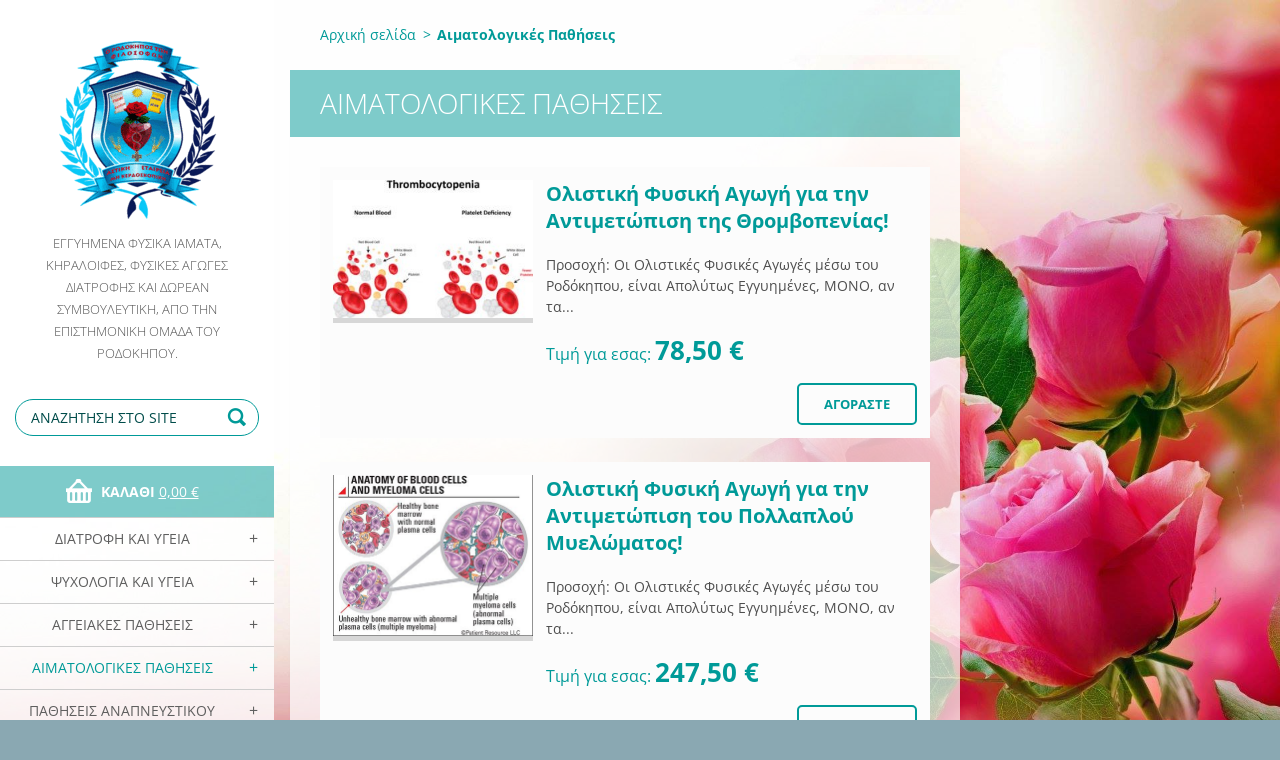

--- FILE ---
content_type: text/html; charset=UTF-8
request_url: https://www.rodokipos.com/aimatologikes-pathiseis/
body_size: 27205
content:
<!doctype html>
<!--[if IE 8]><html class="lt-ie10 lt-ie9 no-js" lang="el"> <![endif]-->
<!--[if IE 9]><html class="lt-ie10 no-js" lang="el"> <![endif]-->
<!--[if gt IE 9]><!-->
<html class="no-js" lang="el">
<!--<![endif]-->
	<head>
		<base href="https://www.rodokipos.com/">
  <meta charset="utf-8">
  <meta name="description" content="">
  <meta name="keywords" content="">
  <meta name="generator" content="Webnode">
  <meta name="apple-mobile-web-app-capable" content="yes">
  <meta name="apple-mobile-web-app-status-bar-style" content="black">
  <meta name="format-detection" content="telephone=no">
    <link rel="icon" type="image/svg+xml" href="/favicon.svg" sizes="any">  <link rel="icon" type="image/svg+xml" href="/favicon16.svg" sizes="16x16">  <link rel="icon" href="/favicon.ico"><link rel="canonical" href="https://www.rodokipos.com/aimatologikes-pathiseis/">
<script type="text/javascript">(function(i,s,o,g,r,a,m){i['GoogleAnalyticsObject']=r;i[r]=i[r]||function(){
			(i[r].q=i[r].q||[]).push(arguments)},i[r].l=1*new Date();a=s.createElement(o),
			m=s.getElementsByTagName(o)[0];a.async=1;a.src=g;m.parentNode.insertBefore(a,m)
			})(window,document,'script','//www.google-analytics.com/analytics.js','ga');ga('create', 'UA-797705-6', 'auto',{"name":"wnd_header"});ga('wnd_header.set', 'dimension1', 'W1');ga('wnd_header.set', 'anonymizeIp', true);ga('wnd_header.send', 'pageview');var pageTrackerAllTrackEvent=function(category,action,opt_label,opt_value){ga('send', 'event', category, action, opt_label, opt_value)};</script>
  <link rel="alternate" type="application/rss+xml" href="https://rodokipos.com/rss/pf-all.xml" title="">
  <link rel="alternate" type="application/rss+xml" href="https://rodokipos.com/rss/all.xml" title="">
<!--[if lte IE 9]><style type="text/css">.cke_skin_webnode iframe {vertical-align: baseline !important;}</style><![endif]-->
		<meta http-equiv="X-UA-Compatible" content="IE=edge">
		<title>Αιματολογικές Παθήσεις :: Ο Ροδόκηπος των Φιλοσόφων</title>
		<meta name="viewport" content="width=device-width, initial-scale=1.0, maximum-scale=1.0, user-scalable=no">
		<link rel="stylesheet" href="https://d11bh4d8fhuq47.cloudfront.net/_system/skins/v7/50001500/css/style.css" />

		<script type="text/javascript" language="javascript" src="https://d11bh4d8fhuq47.cloudfront.net/_system/skins/v7/50001500/js/script.min.js"></script>


		<script type="text/javascript">
		/* <![CDATA[ */
		wtf.texts.set("photogallerySlideshowStop", 'Παύση');
		wtf.texts.set("photogallerySlideshowStart", 'Επίδειξη διαφανειών');
		wtf.texts.set("faqShowAnswer", 'Επέκταση FAQ');
		wtf.texts.set("faqHideAnswer", 'Συρρίκνωση FAQ');
		wtf.texts.set("menuLabel", 'Μενού');
		/* ]]> */
		</script>
	
				<script type="text/javascript">
				/* <![CDATA[ */
					
					if (typeof(RS_CFG) == 'undefined') RS_CFG = new Array();
					RS_CFG['staticServers'] = new Array('https://d11bh4d8fhuq47.cloudfront.net/');
					RS_CFG['skinServers'] = new Array('https://d11bh4d8fhuq47.cloudfront.net/');
					RS_CFG['filesPath'] = 'https://www.rodokipos.com/_files/';
					RS_CFG['filesAWSS3Path'] = 'https://926a72eec2.clvaw-cdnwnd.com/8f9d17a44e059988bd5922d690146ef9/';
					RS_CFG['lbClose'] = 'Κλείσιμο';
					RS_CFG['skin'] = 'default';
					if (!RS_CFG['labels']) RS_CFG['labels'] = new Array();
					RS_CFG['systemName'] = 'Webnode';
						
					RS_CFG['responsiveLayout'] = 1;
					RS_CFG['mobileDevice'] = 0;
					RS_CFG['labels']['copyPasteSource'] = 'Διαβάστε  περισσότερα:';
					
				/* ]]> */
				</script><script type="text/javascript" src="https://d11bh4d8fhuq47.cloudfront.net/_system/client/js/compressed/frontend.package.1-3-108.js?ph=926a72eec2"></script><style type="text/css"></style></head>
	<body>		<div id="wrapper" class="index">

			<div id="content" class="left">

					<header id="header" class="wide">
							<div id="logo-wrapper" class="">
							    <div id="logo"><a href="home/" class="image" title="Μεταβείτε στην αρχική σελίδα"><span id="rbcSystemIdentifierLogo"><img src="https://926a72eec2.clvaw-cdnwnd.com/8f9d17a44e059988bd5922d690146ef9/200000005-b4e68b5e39/rodokipos-logo_normal.gif"  width="180" height="180"  alt="Ο Ροδόκηπος των Φιλοσόφων"></span></a></div>							</div>
							 
<div id="slogan" class="">
    <span id="rbcCompanySlogan" class="rbcNoStyleSpan">Εγγυημένα φυσικά ιάματα, κηραλοιφές, φυσικές αγωγές διατροφής και δωρεάν συμβουλευτική, από την Επιστημονική Ομάδα του Ροδόκηπου.</span></div>
 
<div id="menu-links" class="">
    <a id="menu-link" href="#menu">
        Μενού    </a>

	<a id="fulltext-link" href="#fulltext">
		Αναζήτηση στο site	</a>
</div>
 
<div id="fulltext" class="">
    
	<form action="/search/" method="get" id="fulltextSearch">

		<fieldset>
			<input id="fulltextSearchText" type="text" name="text" value="" placeholder="Αναζήτηση στο site">
			<button id="fulltextSearchButton" type="submit">Αναζήτηση</button>
		</fieldset>

	</form>
	</div>
 
<div id="cart-info" class="">
    <div id="cart-info-content">
        <a href="es-cart/">
            <span class="cart-title">Καλάθι</span>
			<span class="cart-items">(Είδη: 0)</span>
            <span class="cart-price">0,00 €</span>
        </a>
    </div>
</div>

 


					</header>

				<main id="main" class="wide">
						<div id="navigator" class="">
						    <div id="pageNavigator" class="rbcContentBlock"><a href="/home/">Αρχική σελίδα</a><span class="separator"> &gt; </span>    <span id="navCurrentPage">Αιματολογικές Παθήσεις</span></div>						</div>
						 
<div class="column">

		

            <div class="widget widget-eshop-products widget-eshop-list">
                <h2 class="widget-title">Αιματολογικές Παθήσεις</h2>
                <div class="widget-content">

		
		
		

            
		

            <article class="withImage">
                
		

            <div class="product-image">
                <a href="/products/olistiki-fysiki-agogi-gia-tin-antimetopisi-tis-thromvopenias/" title="Δείτε όλο το κομμάτι">
	                <img src="https://926a72eec2.clvaw-cdnwnd.com/8f9d17a44e059988bd5922d690146ef9/system_preview_detail_200000251-738d87484e/Thrombocytopenia.jpg" width="250" height="173" alt="/products/olistiki-fysiki-agogi-gia-tin-antimetopisi-tis-thromvopenias/" />
	            </a>
	        </div>

		
		
	            <div class="product-wrapper">
	                <header>
		                <h3><a href="/products/olistiki-fysiki-agogi-gia-tin-antimetopisi-tis-thromvopenias/">Ολιστική Φυσική Αγωγή για την Αντιμετώπιση της Θρομβοπενίας! </a></h3>
	                </header>
		            
		            <div class="product-content">
			            Προσοχή: Οι Ολιστικές Φυσικές Αγωγές μέσω του Ροδόκηπου, είναι Απολύτως Εγγυημένες, ΜΟΝΟ, αν τα...
		            </div>
		            <div class="product-price">
			            Τιμή για εσας:  <ins>78,50 €</ins>
			            
		            </div>
		            <div class="product-buy">
			            
		

            <form action="/aimatologikes-pathiseis/" method="post">
                <input type="hidden" name="quantity" id="quantity_200002015" value="1" maxlength="2" />
                <input type="hidden" name="buyItem" value="200002015" />
                <input class="submit" type="submit" value="Αγοράστε" />
	        </form>

        
		
		            </div>
		        </div>
            </article>

		
		

		
		
		

            
		

            <article class="withImage">
                
		

            <div class="product-image">
                <a href="/products/olistiki-fysiki-agogi-gia-tin-antimetopisi-toy-pollaploy-myelomatos/" title="Δείτε όλο το κομμάτι">
	                <img src="https://926a72eec2.clvaw-cdnwnd.com/8f9d17a44e059988bd5922d690146ef9/system_preview_detail_200000247-b7b61b8b3a/multiple-myeloma.jpg" width="402" height="323" alt="/products/olistiki-fysiki-agogi-gia-tin-antimetopisi-toy-pollaploy-myelomatos/" />
	            </a>
	        </div>

		
		
	            <div class="product-wrapper">
	                <header>
		                <h3><a href="/products/olistiki-fysiki-agogi-gia-tin-antimetopisi-toy-pollaploy-myelomatos/">Ολιστική Φυσική Αγωγή για την Αντιμετώπιση του Πολλαπλού Μυελώματος!</a></h3>
	                </header>
		            
		            <div class="product-content">
			            Προσοχή: Οι Ολιστικές Φυσικές Αγωγές μέσω του Ροδόκηπου, είναι Απολύτως Εγγυημένες, ΜΟΝΟ, αν τα...
		            </div>
		            <div class="product-price">
			            Τιμή για εσας:  <ins>247,50 €</ins>
			            
		            </div>
		            <div class="product-buy">
			            
		

            <form action="/aimatologikes-pathiseis/" method="post">
                <input type="hidden" name="quantity" id="quantity_200001955" value="1" maxlength="2" />
                <input type="hidden" name="buyItem" value="200001955" />
                <input class="submit" type="submit" value="Αγοράστε" />
	        </form>

        
		
		            </div>
		        </div>
            </article>

		
		

		
		
		

            
		

            <article class="withImage">
                
		

            <div class="product-image">
                <a href="/products/olistiki-fysiki-agogi-gia-tin-antimetopisi-tis-makrosfairinaimias-waldenstrom/" title="Δείτε όλο το κομμάτι">
	                <img src="https://926a72eec2.clvaw-cdnwnd.com/8f9d17a44e059988bd5922d690146ef9/system_preview_detail_200000246-68a47699df/waldenstrom.jpg" width="273" height="184" alt="/products/olistiki-fysiki-agogi-gia-tin-antimetopisi-tis-makrosfairinaimias-waldenstrom/" />
	            </a>
	        </div>

		
		
	            <div class="product-wrapper">
	                <header>
		                <h3><a href="/products/olistiki-fysiki-agogi-gia-tin-antimetopisi-tis-makrosfairinaimias-waldenstrom/">Ολιστική Φυσική Αγωγή για την Αντιμετώπιση της Μακροσφαιριναιμίας Waldenstrom!</a></h3>
	                </header>
		            
		            <div class="product-content">
			            Προσοχή: Οι Ολιστικές Φυσικές Αγωγές μέσω του Ροδόκηπου, είναι Απολύτως Εγγυημένες, ΜΟΝΟ, αν τα...
		            </div>
		            <div class="product-price">
			            Τιμή για εσας:  <ins>153,50 €</ins>
			            
		            </div>
		            <div class="product-buy">
			            
		

            <form action="/aimatologikes-pathiseis/" method="post">
                <input type="hidden" name="quantity" id="quantity_200001355" value="1" maxlength="2" />
                <input type="hidden" name="buyItem" value="200001355" />
                <input class="submit" type="submit" value="Αγοράστε" />
	        </form>

        
		
		            </div>
		        </div>
            </article>

		
		

		
		
		

            
		

            <article class="withImage">
                
		

            <div class="product-image">
                <a href="/products/olistiki-fysiki-agogi-gia-tin-leychaimia/" title="Δείτε όλο το κομμάτι">
	                <img src="https://926a72eec2.clvaw-cdnwnd.com/8f9d17a44e059988bd5922d690146ef9/system_preview_detail_200000145-d8d8cd9d77/leukemia.jpg" width="400" height="293" alt="/products/olistiki-fysiki-agogi-gia-tin-leychaimia/" />
	            </a>
	        </div>

		
		
	            <div class="product-wrapper">
	                <header>
		                <h3><a href="/products/olistiki-fysiki-agogi-gia-tin-leychaimia/">Ολιστική Φυσική Αγωγή για την Αντιμετώπιση της Λευχαιμίας!</a></h3>
	                </header>
		            
		            <div class="product-content">
			            Προσοχή: Οι Ολιστικές Φυσικές Αγωγές μέσω του Ροδόκηπου, είναι Απολύτως Εγγυημένες, ΜΟΝΟ, αν τα...
		            </div>
		            <div class="product-price">
			            Τιμή για εσας:  <ins>247,50 €</ins>
			            
		            </div>
		            <div class="product-buy">
			            
		

            <form action="/aimatologikes-pathiseis/" method="post">
                <input type="hidden" name="quantity" id="quantity_200000468" value="1" maxlength="2" />
                <input type="hidden" name="buyItem" value="200000468" />
                <input class="submit" type="submit" value="Αγοράστε" />
	        </form>

        
		
		            </div>
		        </div>
            </article>

		
		

		
		
		

				</div>
				<div class="widget-footer">
					
					
                </div>
            </div>

        
		<div class="rbcWidgetArea" style="text-align: center;"><meta name="seobility" content="aba2176e71d5e7f423e2ff887db4422b"></div></div>

 


				</main>

				<nav id="categories" role="navigation" class="vertical ">
				    

    <ul class="ProductCategories">
	<li class="first">
        <a href="/diatrofi-kai-ygeia/">
       Διατροφή και Υγεία
    </a>
    
	<ul class="level1">
		<li class="first">
        <a href="/diatrofi-kai-ygeia/endynamosi-kai-apotoxinosi/">
       Ενδυνάμωση και Αποτοξίνωση
    </a>
    </li>
		<li>
        <a href="/diatrofi-kai-ygeia/endynamosi-kai-apotoxinosi-logo-chortofagias/">
       Ενδυνάμωση και Αποτοξίνωση λόγω Χορτοφαγίας
    </a>
    </li>
		<li class="last">
        <a href="/diatrofi-kai-ygeia/sympliromata-diatrofis/">
       Συμπληρώματα Διατροφής
    </a>
    
		<ul class="level2">
			<li class="first">
        <a href="/diatrofi-kai-ygeia/sympliromata-diatrofis/neurozan/">
       Neurozan
    </a>
    </li>
			<li>
        <a href="/diatrofi-kai-ygeia/sympliromata-diatrofis/cats-claw/">
       Cat&#039;s claw
    </a>
    </li>
			<li class="last">
        <a href="/diatrofi-kai-ygeia/sympliromata-diatrofis/proteini-kannavis/">
       Πρωτεινη Κάνναβης
    </a>
    </li>
		</ul>
		</li>
	</ul>
	</li>
	<li>
        <a href="/psychologia-kai-ygeia/">
       Ψυχολογία και Υγεία
    </a>
    
	<ul class="level1">
		<li class="first">
        <a href="/psychologia-kai-ygeia/agchos/">
       Αγχος
    </a>
    </li>
		<li>
        <a href="/psychologia-kai-ygeia/aytismos/">
       Αυτισμός
    </a>
    </li>
		<li>
        <a href="/psychologia-kai-ygeia/diaspasi-prosochis-kai-yperkinitikotita-adhd/">
       Διάσπαση Προσοχής και Υπερκινητικότητα - ADHD
    </a>
    </li>
		<li>
        <a href="/psychologia-kai-ygeia/dipoliki-diatarachi/">
       Διπολική Διαταραχή
    </a>
    </li>
		<li>
        <a href="/psychologia-kai-ygeia/elixiria/">
       Ελιξίρια
    </a>
    
		<ul class="level2">
			<li class="first">
        <a href="/psychologia-kai-ygeia/elixirio-afroditi-limpinto/">
       Ελιξίριο Αφροδίτη - Λίμπιντο
    </a>
    </li>
			<li>
        <a href="/psychologia-kai-ygeia/elixirio-mitera-fysi/">
       Ελιξίριο Μητέρα Φύση
    </a>
    </li>
			<li>
        <a href="/psychologia-kai-ygeia/elixirio-iris-antikatathliptiko/">
       Ελιξίριο ΙΡΙΣ - Αντικαταθληπτικό
    </a>
    </li>
			<li class="last">
        <a href="/psychologia-kai-ygeia/elixirio-mystiko-kipo/">
       Ελιξίριο Μυστικό Κήπο
    </a>
    </li>
		</ul>
		</li>
		<li>
        <a href="/psychologia-kai-ygeia/exartiseis-ethismoi/">
       Εξαρτήσεις - Εθισμοί
    </a>
    
		<ul class="level2">
			<li class="first">
        <a href="/psychologia-kai-ygeia/exartiseis-ethismoi/alkoolismos/">
       Αλκοολισμός
    </a>
    </li>
			<li>
        <a href="/psychologia-kai-ygeia/exartiseis-ethismoi/kapnisma/">
       Κάπνισμα
    </a>
    </li>
			<li>
        <a href="/psychologia-kai-ygeia/exartiseis-ethismoi/narkotikes-oysies/">
       Ναρκωτικές Ουσίες
    </a>
    </li>
			<li class="last">
        <a href="/psychologia-kai-ygeia/exartiseis-ethismoi/psychofarmaka/">
       Ψυχοφάρμακα
    </a>
    </li>
		</ul>
		</li>
		<li>
        <a href="/psychologia-kai-ygeia/katathlipsi/">
       Κατάθλιψη
    </a>
    </li>
		<li>
        <a href="/psychologia-kai-ygeia/kriseis-panikoy/">
       Κρίσεις Πανικού
    </a>
    </li>
		<li>
        <a href="/psychologia-kai-ygeia/metatraymatiko-stres-ptsd/">
       Μετατραυματικό στρες - PTSD
    </a>
    </li>
		<li class="last">
        <a href="/psychologia-kai-ygeia/neyriki-anorexia/">
       Nευρική Ανορεξία
    </a>
    </li>
	</ul>
	</li>
	<li>
        <a href="/aggeiakes-pathiseis/">
       Αγγειακές Παθήσεις
    </a>
    
	<ul class="level1">
		<li class="first">
        <a href="/aggeiakes-pathiseis/aggeiaki-noso-ton-karotidon/">
       Αγγειακή νόσο των Καρωτίδων
    </a>
    </li>
		<li>
        <a href="/aggeiakes-pathiseis/artiriosklirosi/">
       Αρτηριοσκλήρυνση
    </a>
    </li>
		<li>
        <a href="/aggeiakes-pathiseis/buerger-apofraktiki-thromvaggeiitida/">
       Αποφρακτική Θρομβαγγειίτιδα (Buerger) 
    </a>
    </li>
		<li>
        <a href="/aggeiakes-pathiseis/eyryaggeies/">
       Ευρυαγγείες
    </a>
    </li>
		<li class="last">
        <a href="/aggeiakes-pathiseis/flevitida-kai-thromvoseis/">
       Φλεβίτιδα και Θρομβώσεις
    </a>
    </li>
	</ul>
	</li>
	<li class="open selected activeSelected">
        <a href="/aimatologikes-pathiseis/">
       Αιματολογικές Παθήσεις
    </a>
    
	<ul class="level1">
		<li class="first">
        <a href="/aimatologikes-pathiseis/thromvokyttaraimia/">
       Θρομβοκυτταραιμία
    </a>
    </li>
		<li>
        <a href="/aimatologikes-pathiseis/thromvopenia/">
       Θρομβοπενία
    </a>
    </li>
		<li>
        <a href="/aimatologikes-pathiseis/kryosfairinaimia/">
       Κρυοσφαιριναιμία
    </a>
    </li>
		<li>
        <a href="/aimatologikes-pathiseis/lemfokytarrosi/">
       Λεμφωκυτάρρωση
    </a>
    </li>
		<li>
        <a href="/aimatologikes-pathiseis/leychaimia/">
       Λευχαιμία
    </a>
    </li>
		<li>
        <a href="/aimatologikes-pathiseis/makrosfairinaimia-waldenstrom/">
       Μακροσφαιριναιμία Waldenstrom 
    </a>
    </li>
		<li>
        <a href="/aimatologikes-pathiseis/mastokytarrosi/">
       Μαστοκυτάρρωση
    </a>
    </li>
		<li>
        <a href="/aimatologikes-pathiseis/pollaployn-myeloma/">
       Πολλαπλούν Μυέλωμα
    </a>
    </li>
		<li>
        <a href="/aimatologikes-pathiseis/myeloinosi/">
       Μυελοΐνωση
    </a>
    </li>
		<li class="last">
        <a href="/aimatologikes-pathiseis/polykyttaraimia/">
       Πολυκυτταραιμία
    </a>
    </li>
	</ul>
	</li>
	<li>
        <a href="/pathiseis-anapneystikoy-systimatos/">
       Παθήσεις Αναπνευστικού Συστήματος
    </a>
    
	<ul class="level1">
		<li class="first">
        <a href="/pathiseis-anapneystikoy-systimatos/vrogchiko-asthma/">
       Βρογχικό &#039;Ασθμα
    </a>
    </li>
		<li>
        <a href="/pathiseis-anapneystikoy-systimatos/vrogchitida/">
       Βρογχίτιδα
    </a>
    </li>
		<li>
        <a href="/pathiseis-anapneystikoy-systimatos/diftheritida/">
       Διφθερίτιδα
    </a>
    </li>
		<li>
        <a href="/pathiseis-anapneystikoy-systimatos/dyspnoia/">
       Δύσπνοια
    </a>
    </li>
		<li>
        <a href="/pathiseis-anapneystikoy-systimatos/dodonis/">
       ΔΩΔΩΝΙΣ
    </a>
    </li>
		<li>
        <a href="/pathiseis-anapneystikoy-systimatos/igmoritida/">
       Ιγμορίτιδα
    </a>
    </li>
		<li>
        <a href="/pathiseis-anapneystikoy-systimatos/kokkytis/">
       Κοκκύτης
    </a>
    </li>
		<li>
        <a href="/pathiseis-anapneystikoy-systimatos/pneymonia/">
       Πνευμονία
    </a>
    
		<ul class="level2">
			<li class="first">
        <a href="/pathiseis-anapneystikoy-systimatos/pneymonia/iogenis-pneymonia/">
       Ιογενής Πνευμονία
    </a>
    </li>
			<li class="last">
        <a href="/pathiseis-anapneystikoy-systimatos/pneymonia/mikroviaki-pneymonia/">
       Μικροβιακή - Βακτηριακή Πνευμονία
    </a>
    </li>
		</ul>
		</li>
		<li>
        <a href="/pathiseis-anapneystikoy-systimatos/pneymoniki-inosi/">
       Πνευμονική &#039;Ινωση
    </a>
    </li>
		<li>
        <a href="/pathiseis-anapneystikoy-systimatos/pararrinolpitida/">
       Παραρρινολπίτιδα
    </a>
    </li>
		<li>
        <a href="/pathiseis-anapneystikoy-systimatos/rinitida/">
       Ρινίτιδα
    </a>
    
		<ul class="level2">
			<li class="first">
        <a href="/pathiseis-anapneystikoy-systimatos/rinitida/allergiki-rinitida/">
       Αλλεργική Ρινίτιδα
    </a>
    </li>
			<li class="last">
        <a href="/pathiseis-anapneystikoy-systimatos/rinitida/iogenis-rinitida/">
       Ιογενής Ρινίτιδα
    </a>
    </li>
		</ul>
		</li>
		<li class="last">
        <a href="/pathiseis-anapneystikoy-systimatos/chap-chronia-apofraktiki-pneymonopatheia/">
       ΧΑΠ - Χρόνια Αποφρακτική Πνευμονοπάθεια 
    </a>
    </li>
	</ul>
	</li>
	<li>
        <a href="/arthropatheies/">
       Αρθροπάθειες
    </a>
    
	<ul class="level1">
		<li class="first">
        <a href="/arthropatheies/agkylopoiitiki-spondyloarthritida/">
       Αγκυλοποιητική Σπονδυλοαρθρίτιδα
    </a>
    </li>
		<li>
        <a href="/arthropatheies/diskokili/">
       Δισκοκήλη
    </a>
    </li>
		<li>
        <a href="/arthropatheies/diskopatheia/">
       Δισκοπάθεια
    </a>
    </li>
		<li>
        <a href="/arthropatheies/osteoarthritida/">
       Οστεοαρθρίτιδα
    </a>
    </li>
		<li>
        <a href="/arthropatheies/oyriki-arthritida/">
       Ουρική αρθρίτιδα
    </a>
    </li>
		<li class="last">
        <a href="/arthropatheies/reymatoeidi-i-psorisiaki-arthritida/">
       Ρευματοειδή ή Ψωρισιακή Αρθρίτιδα
    </a>
    </li>
	</ul>
	</li>
	<li>
        <a href="/%ce%b1%cf%85%cf%84%ce%bf%ce%ac%ce%bd%ce%bf%cf%83%ce%b5%cf%82-%cf%80%ce%b1%ce%b8%ce%ae%cf%83%ce%b5%ce%b9%cf%82/">
       Αυτοάνοσες Παθήσεις
    </a>
    
	<ul class="level1">
		<li class="first">
        <a href="/%ce%b1%cf%85%cf%84%ce%bf%ce%ac%ce%bd%ce%bf%cf%83%ce%b5%cf%82-%cf%80%ce%b1%ce%b8%ce%ae%cf%83%ce%b5%ce%b9%cf%82/vasiki-agogi-gia-aytoanoses-pathiseis/">
       Βασική Αγωγή για Αυτοάνοσες Παθήσεις
    </a>
    </li>
		<li>
        <a href="/%ce%b1%cf%85%cf%84%ce%bf%ce%ac%ce%bd%ce%bf%cf%83%ce%b5%cf%82-%cf%80%ce%b1%ce%b8%ce%ae%cf%83%ce%b5%ce%b9%cf%82/systimatikos-erythimatodis-lykos/">
       Συστηματικός Ερυθηματώδης Λύκος
    </a>
    </li>
		<li>
        <a href="/%ce%b1%cf%85%cf%84%ce%bf%ce%ac%ce%bd%ce%bf%cf%83%ce%b5%cf%82-%cf%80%ce%b1%ce%b8%ce%ae%cf%83%ce%b5%ce%b9%cf%82/syndromo-raynaud/">
       Σύνδρομο Raynaud
    </a>
    </li>
		<li>
        <a href="/%ce%b1%cf%85%cf%84%ce%bf%ce%ac%ce%bd%ce%bf%cf%83%ce%b5%cf%82-%cf%80%ce%b1%ce%b8%ce%ae%cf%83%ce%b5%ce%b9%cf%82/syndromo-sjogren/">
       Σύνδρομο Sjogren
    </a>
    </li>
		<li>
        <a href="/%ce%b1%cf%85%cf%84%ce%bf%ce%ac%ce%bd%ce%bf%cf%83%ce%b5%cf%82-%cf%80%ce%b1%ce%b8%ce%ae%cf%83%ce%b5%ce%b9%cf%82/systimatiki-sklirodermia/">
       Συστηματική Σκληροδερμία
    </a>
    </li>
		<li>
        <a href="/%ce%b1%cf%85%cf%84%ce%bf%ce%ac%ce%bd%ce%bf%cf%83%ce%b5%cf%82-%cf%80%ce%b1%ce%b8%ce%ae%cf%83%ce%b5%ce%b9%cf%82/sarkoeidosi/">
       Σαρκοείδωση
    </a>
    </li>
		<li class="last">
        <a href="/%ce%b1%cf%85%cf%84%ce%bf%ce%ac%ce%bd%ce%bf%cf%83%ce%b5%cf%82-%cf%80%ce%b1%ce%b8%ce%ae%cf%83%ce%b5%ce%b9%cf%82/syndromo-chronias-koposis/">
       Σύνδρομο Χρόνιας Κόπωσης
    </a>
    </li>
	</ul>
	</li>
	<li>
        <a href="/gonimotita/">
       Γονιμότητα
    </a>
    
	<ul class="level1">
		<li class="first">
        <a href="/gonimotita/endynamosi-toy-spermatos-kai-tin-ayxisi-tis-gonimotitas/">
       Ενδυνάμωση του Σπέρματος και την Αύξηση της Γονιμότητας
    </a>
    </li>
		<li class="last">
        <a href="/gonimotita/elixirio-afroditi/">
       Ελιξίριο Αφροδίτη
    </a>
    </li>
	</ul>
	</li>
	<li>
        <a href="/gynaikologikes-pathiseis/">
       Γυναικολογικές παθήσεις
    </a>
    
	<ul class="level1">
		<li class="first">
        <a href="/gynaikologikes-pathiseis/emminopaysi/">
       Εμμηνόπαυση
    </a>
    </li>
		<li>
        <a href="/gynaikologikes-pathiseis/endomitriosi/">
       Ενδομητρίωση
    </a>
    </li>
		<li>
        <a href="/gynaikologikes-pathiseis/inoadenomata/">
       Ινοαδενώματα
    </a>
    </li>
		<li>
        <a href="/gynaikologikes-pathiseis/inomyomata/">
       Ινομυώματα
    </a>
    </li>
		<li>
        <a href="/gynaikologikes-pathiseis/kolpiki-xirotita/">
       Κολπική Ξηρότητα
    </a>
    </li>
		<li>
        <a href="/gynaikologikes-pathiseis/kolpitida/">
       Κολπίτιδα
    </a>
    </li>
		<li>
        <a href="/gynaikologikes-pathiseis/kysti-sto-stithos/">
       Κύστη στο στήθος
    </a>
    </li>
		<li>
        <a href="/gynaikologikes-pathiseis/ozoi-sto-stithos/">
       Oζοι στο Στήθος
    </a>
    </li>
		<li>
        <a href="/gynaikologikes-pathiseis/ormonikes-diataraches-periodoy/">
       Ορμονικές Διαταραχές Περιόδου
    </a>
    </li>
		<li>
        <a href="/gynaikologikes-pathiseis/polykystikes/">
       Πολυκυστικές Ωοθήκες
    </a>
    </li>
		<li>
        <a href="/gynaikologikes-pathiseis/ydrosalpigga/">
       Υδροσάλπιγγα
    </a>
    </li>
		<li class="last">
        <a href="/gynaikologikes-pathiseis/fysiko-antiflegmonodes/">
       Φυσικό Αντιφλεγμονώδες
    </a>
    </li>
	</ul>
	</li>
	<li>
        <a href="/%ce%b4%ce%b5%cf%81%ce%bc%ce%b1%cf%84%ce%bf%cf%80%ce%ac%ce%b8%ce%b5%ce%b9%ce%b5%cf%82/">
       Δερματοπάθειες
    </a>
    
	<ul class="level1">
		<li class="first">
        <a href="/%ce%b4%ce%b5%cf%81%ce%bc%ce%b1%cf%84%ce%bf%cf%80%ce%ac%ce%b8%ce%b5%ce%b9%ce%b5%cf%82/aytoanoses-dermatopatheies/">
       Αυτοάνοσες Δερματοπάθειες
    </a>
    
		<ul class="level2">
			<li class="first">
        <a href="/%ce%b4%ce%b5%cf%81%ce%bc%ce%b1%cf%84%ce%bf%cf%80%ce%ac%ce%b8%ce%b5%ce%b9%ce%b5%cf%82/aytoanoses-dermatopatheies/atopiki-dermatitida-ekzema/">
       Ατοπική Δερματίτιδα - Εκζεμα
    </a>
    </li>
			<li>
        <a href="/%ce%b4%ce%b5%cf%81%ce%bc%ce%b1%cf%84%ce%bf%cf%80%ce%ac%ce%b8%ce%b5%ce%b9%ce%b5%cf%82/aytoanoses-dermatopatheies/gyroeidi-alopekia/">
       Γυροειδή Αλωπεκία
    </a>
    </li>
			<li>
        <a href="/%ce%b4%ce%b5%cf%81%ce%bc%ce%b1%cf%84%ce%bf%cf%80%ce%ac%ce%b8%ce%b5%ce%b9%ce%b5%cf%82/aytoanoses-dermatopatheies/dysidrosiko-ekzema/">
       Δυσιδρωσικό έκζεμα
    </a>
    </li>
			<li>
        <a href="/%ce%b4%ce%b5%cf%81%ce%bc%ce%b1%cf%84%ce%bf%cf%80%ce%ac%ce%b8%ce%b5%ce%b9%ce%b5%cf%82/aytoanoses-dermatopatheies/leyki/">
       Λεύκη
    </a>
    </li>
			<li>
        <a href="/%ce%b4%ce%b5%cf%81%ce%bc%ce%b1%cf%84%ce%bf%cf%80%ce%ac%ce%b8%ce%b5%ce%b9%ce%b5%cf%82/aytoanoses-dermatopatheies/neyrodermatitida/">
       Νευροδερματίτιδα
    </a>
    </li>
			<li>
        <a href="/%ce%b4%ce%b5%cf%81%ce%bc%ce%b1%cf%84%ce%bf%cf%80%ce%ac%ce%b8%ce%b5%ce%b9%ce%b5%cf%82/aytoanoses-dermatopatheies/pemfiga/">
       Πέμφιγα - Πομφολυγώδες Πεμφιγοειδές
    </a>
    </li>
			<li>
        <a href="/%ce%b4%ce%b5%cf%81%ce%bc%ce%b1%cf%84%ce%bf%cf%80%ce%ac%ce%b8%ce%b5%ce%b9%ce%b5%cf%82/poikilochroy-pityriasi/">
       Ποικιλόχρου Πιτυρίαση
    </a>
    </li>
			<li>
        <a href="/%ce%b4%ce%b5%cf%81%ce%bc%ce%b1%cf%84%ce%bf%cf%80%ce%ac%ce%b8%ce%b5%ce%b9%ce%b5%cf%82/aytoanoses-dermatopatheies/rodochroy-akmi/">
       Ροδόχρου Ακμή
    </a>
    </li>
			<li>
        <a href="/%ce%b4%ce%b5%cf%81%ce%bc%ce%b1%cf%84%ce%bf%cf%80%ce%ac%ce%b8%ce%b5%ce%b9%ce%b5%cf%82/aytoanoses-dermatopatheies/skliroatrofikos-leichinas/">
       Σκληροατροφικός Λειχήνας
    </a>
    </li>
			<li>
        <a href="/%ce%b4%ce%b5%cf%81%ce%bc%ce%b1%cf%84%ce%bf%cf%80%ce%ac%ce%b8%ce%b5%ce%b9%ce%b5%cf%82/aytoanoses-dermatopatheies/smigmatoroiki-dermatitida/">
       Σμηγματοροϊκή Δερματίτιδα
    </a>
    </li>
			<li class="last">
        <a href="/%ce%b4%ce%b5%cf%81%ce%bc%ce%b1%cf%84%ce%bf%cf%80%ce%ac%ce%b8%ce%b5%ce%b9%ce%b5%cf%82/aytoanoses-dermatopatheies/psoriasi/">
       Ψωρίαση
    </a>
    </li>
		</ul>
		</li>
		<li>
        <a href="/%ce%b4%ce%b5%cf%81%ce%bc%ce%b1%cf%84%ce%bf%cf%80%ce%ac%ce%b8%ce%b5%ce%b9%ce%b5%cf%82/akmi/">
       Ακμή
    </a>
    </li>
		<li>
        <a href="/%ce%b4%ce%b5%cf%81%ce%bc%ce%b1%cf%84%ce%bf%cf%80%ce%ac%ce%b8%ce%b5%ce%b9%ce%b5%cf%82/dothiinas-kalogeros/">
       Δοθιήνας (καλόγερος)
    </a>
    </li>
		<li>
        <a href="/%ce%b4%ce%b5%cf%81%ce%bc%ce%b1%cf%84%ce%bf%cf%80%ce%ac%ce%b8%ce%b5%ce%b9%ce%b5%cf%82/erpis/">
       Ερπης
    </a>
    </li>
		<li>
        <a href="/%ce%b4%ce%b5%cf%81%ce%bc%ce%b1%cf%84%ce%bf%cf%80%ce%ac%ce%b8%ce%b5%ce%b9%ce%b5%cf%82/thylakiki-yperkeratosi/">
       Θυλακική Υπερκεράτωση
    </a>
    </li>
		<li>
        <a href="/%ce%b4%ce%b5%cf%81%ce%bc%ce%b1%cf%84%ce%bf%cf%80%ce%ac%ce%b8%ce%b5%ce%b9%ce%b5%cf%82/idrotadenitida/">
       Ιδρωταδενίτιδα
    </a>
    </li>
		<li>
        <a href="/%ce%ba%ce%b1%cf%84%ce%b1%ce%ba%ce%bb%ce%af%cf%83%ce%b5%ce%b9%cf%82%2c-%ce%ad%ce%bb%ce%ba%ce%b7%2c-%cf%80%ce%bb%ce%b7%ce%b3%ce%ad%cf%82%2c-%ce%b5%ce%b3%ce%ba%ce%b1%cf%8d%ce%bc%ce%b1%cf%84%ce%b1/">
       Κατακλίσεις, έλκη, πληγές, εγκαύματα
    </a>
    </li>
		<li>
        <a href="/%ce%b4%ce%b5%cf%81%ce%bc%ce%b1%cf%84%ce%bf%cf%80%ce%ac%ce%b8%ce%b5%ce%b9%ce%b5%cf%82/kondylomata/">
       Κονδυλώματα
    </a>
    </li>
		<li>
        <a href="/%ce%b4%ce%b5%cf%81%ce%bc%ce%b1%cf%84%ce%bf%cf%80%ce%ac%ce%b8%ce%b5%ce%b9%ce%b5%cf%82/lipomata/">
       Λιπώματα
    </a>
    </li>
		<li>
        <a href="/%ce%b4%ce%b5%cf%81%ce%bc%ce%b1%cf%84%ce%bf%cf%80%ce%ac%ce%b8%ce%b5%ce%b9%ce%b5%cf%82/mayroi-kykloi/">
       Μαύροι Κύκλοι
    </a>
    </li>
		<li>
        <a href="/%ce%b4%ce%b5%cf%81%ce%bc%ce%b1%cf%84%ce%bf%cf%80%ce%ac%ce%b8%ce%b5%ce%b9%ce%b5%cf%82/mykitiasi-podion/">
       Μυκητίαση Ποδιών
    </a>
    </li>
		<li>
        <a href="/%ce%b4%ce%b5%cf%81%ce%bc%ce%b1%cf%84%ce%bf%cf%80%ce%ac%ce%b8%ce%b5%ce%b9%ce%b5%cf%82/onychomykitiasi/">
       Ονυχομυκητίαση
    </a>
    </li>
		<li>
        <a href="/%ce%b4%ce%b5%cf%81%ce%bc%ce%b1%cf%84%ce%bf%cf%80%ce%ac%ce%b8%ce%b5%ce%b9%ce%b5%cf%82/panades/">
       Πανάδες
    </a>
    </li>
		<li>
        <a href="/%ce%b4%ce%b5%cf%81%ce%bc%ce%b1%cf%84%ce%bf%cf%80%ce%ac%ce%b8%ce%b5%ce%b9%ce%b5%cf%82/stagonoeidis-ypomelanosi/">
       Σταγονοειδής Υπομελάνωση
    </a>
    </li>
		<li>
        <a href="/%ce%b4%ce%b5%cf%81%ce%bc%ce%b1%cf%84%ce%bf%cf%80%ce%ac%ce%b8%ce%b5%ce%b9%ce%b5%cf%82/stafylokkokos/">
       Σταφυλόκκοκος
    </a>
    </li>
		<li>
        <a href="/%ce%b4%ce%b5%cf%81%ce%bc%ce%b1%cf%84%ce%bf%cf%80%ce%ac%ce%b8%ce%b5%ce%b9%ce%b5%cf%82/trichofyta-dermatofyta/">
       Τριχόφυτα - Δερματόφυτα
    </a>
    </li>
		<li>
        <a href="/%ce%b4%ce%b5%cf%81%ce%bc%ce%b1%cf%84%ce%bf%cf%80%ce%ac%ce%b8%ce%b5%ce%b9%ce%b5%cf%82/chionistres/">
       Χιονίστρες
    </a>
    </li>
		<li class="last">
        <a href="/%ce%b4%ce%b5%cf%81%ce%bc%ce%b1%cf%84%ce%bf%cf%80%ce%ac%ce%b8%ce%b5%ce%b9%ce%b5%cf%82/psora/">
       Ψώρα
    </a>
    </li>
	</ul>
	</li>
	<li>
        <a href="/pathiseis-ipatos/">
       Παθήσεις Ηπατος
    </a>
    
	<ul class="level1">
		<li class="first">
        <a href="/pathiseis-ipatos/ipatitida-a-v-c-kai-aytoanosis/">
       Ηπατίτιδα Α,Β,C και αυτοάνοσης
    </a>
    </li>
		<li>
        <a href="/pathiseis-ipatos/kirrosi-toy-ipatos/">
       Κίρρωση του Ηπατος
    </a>
    </li>
		<li>
        <a href="/pathiseis-ipatos/lipoma-sto-sykoti/">
       Λίπωμα στο Συκώτι
    </a>
    </li>
		<li class="last">
        <a href="/pathiseis-ipatos/karkinos-toy-ipatos/">
       Καρκίνος του Ηπατος
    </a>
    </li>
	</ul>
	</li>
	<li>
        <a href="/pathiseis-thyroeidoys/">
       Παθήσεις Θυροειδούς
    </a>
    
	<ul class="level1">
		<li class="first">
        <a href="/pathiseis-thyroeidoys/thyreoeiditida-iashimoto-chasimoto/">
       Θυρεοειδίτιδα - Ηashimoto Χασιμότο
    </a>
    </li>
		<li>
        <a href="/pathiseis-thyroeidoys/karkinos-toy-thyroeidoys/">
       Καρκίνος του Θυροειδούς
    </a>
    </li>
		<li>
        <a href="/pathiseis-thyroeidoys/thyreoeiditida-iashimoto-chasimoto/ozoi/">
       Οζοι
    </a>
    </li>
		<li class="last">
        <a href="/pathiseis-thyroeidoys/nosos-graves/">
       Νόσος Graves
    </a>
    </li>
	</ul>
	</li>
	<li>
        <a href="/ioseis-loimoxeis/">
       Ιώσεις - Λοιμώξεις
    </a>
    
	<ul class="level1">
		<li class="first">
        <a href="/ioseis-loimoxeis/loimoxeis/">
       Αντιβακτηριακό (φυσικό ίαμα)
    </a>
    </li>
		<li>
        <a href="/ioseis-loimoxeis/ioseis/">
       Αντιικό (φυσικό ίαμα)
    </a>
    </li>
		<li>
        <a href="/ioseis-loimoxeis/aids-hiv/">
       AIDS/HIV
    </a>
    </li>
		<li>
        <a href="/ioseis-loimoxeis/clostridium-difficile/">
       Clostridium Difficile
    </a>
    </li>
		<li>
        <a href="/ioseis-loimoxeis/hpv-human-papilloma-virus/">
       HPV- Human Papilloma Virus
    </a>
    </li>
		<li>
        <a href="/ioseis-loimoxeis/allergies/">
       Αλλεργίες
    </a>
    </li>
		<li>
        <a href="/ioseis-loimoxeis/amygdalitida/">
       Αμυγδαλίτιδα
    </a>
    
		<ul class="level2">
			<li class="first">
        <a href="/ioseis-loimoxeis/amygdalitida/vaktiriaki-amygdalitida/">
       Βακτηριακή Αμυγδαλίτιδα
    </a>
    </li>
			<li class="last">
        <a href="/ioseis-loimoxeis/amygdalitida/iogenis-amygdalitida/">
       Ιογενής Αμυγδαλίτιδα
    </a>
    </li>
		</ul>
		</li>
		<li>
        <a href="/ioseis-loimoxeis/ios-tis-gripis/">
       Γρίπη
    </a>
    </li>
		<li>
        <a href="/ioseis-loimoxeis/elikovaktiridio-toy-pyloroy/">
       Ελικοβακτηρίδιο του Πυλωρού
    </a>
    </li>
		<li>
        <a href="/ioseis-loimoxeis/enterokokkos-faecalis/">
       Εντερόκοκκος faecalis
    </a>
    </li>
		<li>
        <a href="/ioseis-loimoxeis/eserichia-koli/">
       Εσερίχια Κόλι
    </a>
    </li>
		<li>
        <a href="/ioseis-loimoxeis/kantintiasi/">
       Καντιντίαση
    </a>
    </li>
		<li>
        <a href="/ioseis-loimoxeis/kolpitida/">
       Κολπίτιδα
    </a>
    </li>
		<li>
        <a href="/ioseis-loimoxeis/koronoios/">
       Κορονοιός
    </a>
    </li>
		<li>
        <a href="/ioseis-loimoxeis/oyroloimoxi/">
       Ουρολοίμωξη
    </a>
    </li>
		<li>
        <a href="/ioseis-loimoxeis/perikarditida/">
       Περικαρδίτιδα
    </a>
    
		<ul class="level2">
			<li class="first">
        <a href="/ioseis-loimoxeis/perikarditida/vaktiriaki-perikarditida/">
       Βακτηριακή Περικαρδίτιδα
    </a>
    </li>
			<li class="last">
        <a href="/ioseis-loimoxeis/perikarditida/iogenis-perikarditida/">
       Ιογενής Περικαρδίτιδα
    </a>
    </li>
		</ul>
		</li>
		<li>
        <a href="/ioseis-loimoxeis/poliomyelitida/">
       Πολιομυελίτιδα
    </a>
    </li>
		<li class="last">
        <a href="/ioseis-loimoxeis/otitida/">
       Ωτίτιδα
    </a>
    
		<ul class="level2">
			<li class="first">
        <a href="/ioseis-loimoxeis/otitida/vaktiriaki-otitida/">
       Βακτηριακή Ωτίτιδα
    </a>
    </li>
			<li class="last">
        <a href="/ioseis-loimoxeis/otitida/iogenis-otitida/">
       Ιογενής Ωτίτιδα
    </a>
    </li>
		</ul>
		</li>
	</ul>
	</li>
	<li>
        <a href="/kardiologikes-pathiseis/">
       Καρδιολογικές Παθήσεις
    </a>
    
	<ul class="level1">
		<li class="first">
        <a href="/kardiologikes-pathiseis/arrythmia/">
       Αρρυθμία
    </a>
    </li>
		<li>
        <a href="/kardiologikes-pathiseis/artiriaki-ypertasi/">
       Αρτηριακή υπέρταση
    </a>
    </li>
		<li>
        <a href="/kardiologikes-pathiseis/apotherapeia-apo-emfragma/">
       Εμφραγμα του μυοκαρδίου
    </a>
    </li>
		<li>
        <a href="/kardiologikes-pathiseis/kardiaki-aneparkeia/">
       Καρδιακή ανεπάρκεια
    </a>
    </li>
		<li>
        <a href="/kardiologikes-pathiseis/kolpiki-marmarygi/">
       Κολπική Μαρμαρυγή
    </a>
    </li>
		<li>
        <a href="/kardiologikes-pathiseis/loimodis-endokarditida/">
       Λοιμώδης Ενδοκαρδίτιδα
    </a>
    </li>
		<li>
        <a href="/kardiologikes-pathiseis/reymatiki-nosos-tis-kardias/">
       Ρευματική Νόσος της καρδιάς
    </a>
    </li>
		<li>
        <a href="/kardiologikes-pathiseis/stenosi-karotidon-artirion/">
       Στένωση Αρτηριών και Βαλβίδων Καρδιάς
    </a>
    </li>
		<li>
        <a href="/kardiologikes-pathiseis/stefaniaia-nosos/">
       Στεφανιαία νόσος
    </a>
    </li>
		<li>
        <a href="/kardiologikes-pathiseis/ypercholisterinaimia/">
       Υπερχοληστεριναιμία
    </a>
    </li>
		<li class="last">
        <a href="/kardiologikes-pathiseis/perikarditida/">
       Περικαρδίτιδα
    </a>
    
		<ul class="level2">
			<li class="first">
        <a href="/kardiologikes-pathiseis/perikarditida/vaktiriaki-perikarditida/">
       Βακτηριακή Περικαρδίτιδα
    </a>
    </li>
			<li class="last">
        <a href="/kardiologikes-pathiseis/perikarditida/iogenis-perikarditida/">
       Ιογενής Περικαρδίτιδα
    </a>
    </li>
		</ul>
		</li>
	</ul>
	</li>
	<li>
        <a href="/pathiseis-lemfikoy-systimatos/">
       Παθήσεις Λεμφικού Συστήματος
    </a>
    
	<ul class="level1">
		<li class="first">
        <a href="/pathiseis-lemfikoy-systimatos/lemfoma/">
       Λέμφωμα
    </a>
    </li>
		<li>
        <a href="/pathiseis-lemfikoy-systimatos/lemfoidima/">
       Λεμφοίδημα
    </a>
    </li>
		<li class="last">
        <a href="/pathiseis-lemfikoy-systimatos/karkinos-lemfadenon/">
       Καρκίνος Λεμφαδένων
    </a>
    </li>
	</ul>
	</li>
	<li>
        <a href="/metavoliko-syndromo/">
       Μεταβολικό Σύνδρομο
    </a>
    
	<ul class="level1">
		<li class="first">
        <a href="/metavoliko-syndromo/cholisterini-kai-triglykeridia/">
       Χοληστερίνη και Τριγλυκερίδια
    </a>
    </li>
		<li>
        <a href="/metavoliko-syndromo/rythmisi-zacharoy/">
       Ρύθμιση Ζαχάρου
    </a>
    </li>
		<li class="last">
        <a href="/metavoliko-syndromo/rythmisi-artiriakis-piesis/">
       Ρύθμιση Αρτηριακής Πίεσης
    </a>
    </li>
	</ul>
	</li>
	<li>
        <a href="/myalgies-myastheneies/">
       Μυασθένειες
    </a>
    
	<ul class="level1">
		<li class="first">
        <a href="/myalgies-myastheneies/thermantiko-tonotiko-gia-prothermansi/">
       Θερμαντικό, τονωτικό, για προθέρμανση
    </a>
    </li>
		<li>
        <a href="/myalgies-myastheneies/inomyalgia/">
       Ινομυαλγία
    </a>
    </li>
		<li>
        <a href="/myalgies-myastheneies/myastheneia-gravis/">
       Μυασθένεια Gravis
    </a>
    </li>
		<li>
        <a href="/myalgies-myastheneies/myiki-dystrofia/">
       Μυική Δυστροφία
    </a>
    </li>
		<li>
        <a href="/myalgies-myastheneies/myositida-polymyositida-dermatomyositida/">
       Μυοσίτιδα - Πολυμυοσίτιδα - Δερματομυοσίτιδα
    </a>
    </li>
		<li>
        <a href="/myalgies-myastheneies/reymatiki-polymyalgia/">
       Ρευματική Πολυμυαλγία
    </a>
    </li>
		<li>
        <a href="/myalgies-myastheneies/syndromo-toy-kathilomenoy-atomoy-stiff-person-syndrome/">
       Σύνδρομο του Kαθηλωμένου Aτόμου (Stiff person syndrome)
    </a>
    </li>
		<li class="last">
        <a href="/myalgies-myastheneies/syndromo-chronias-koposis/">
       Σύνδρομο Χρόνιας Κόπωσης
    </a>
    </li>
	</ul>
	</li>
	<li>
        <a href="/neyralgies/">
       Νευραλγίες - Μυαλγίες
    </a>
    
	<ul class="level1">
		<li class="first">
        <a href="/neyralgies/athroistiki-kefalalgia/">
       Αθροιστική Κεφαλαλγία - Σύνδρομο Horton
    </a>
    </li>
		<li>
        <a href="/neyralgies/neyralgia-tridymoy/">
       Νευραλγία Τριδύμου
    </a>
    </li>
		<li>
        <a href="/neyralgies/osfyalgia-ischyalgia-aychenalgia-psyxi-diastremmata-diskokili/">
       Οσφυαλγία, Ισχυαλγία, Αυχεναλγία, Ψυξη, Διαστρέμματα, Δισκοκήλη
    </a>
    </li>
		<li class="last">
        <a href="/myalgies-myastheneies/tenontitida-epikondylitida-syndromo-karpiaioy-solina-tenontoelytritida/">
       Τενοντίτιδα, Επικονδυλίτιδα, Σύνδρομο Καρπιαίου Σωλήνα, Τενοντοελυτρίτιδα
    </a>
    </li>
	</ul>
	</li>
	<li>
        <a href="/neyrologikes-pathiseis/">
       Νευρολογικές Παθήσεις
    </a>
    
	<ul class="level1">
		<li class="first">
        <a href="/neyrologikes-pathiseis/altschaimer/">
       Αλτσχάιμερ
    </a>
    </li>
		<li>
        <a href="/neyrologikes-pathiseis/epilipsia/">
       Επιληψία
    </a>
    </li>
		<li>
        <a href="/neyrologikes-pathiseis/nosos-toy-kinitikoy-neyrona/">
       Νόσος του Κινητικού Νευρώνα
    </a>
    </li>
		<li>
        <a href="/neyrologikes-pathiseis/optiki-neyromyelitida-syndromo-toy-devic/">
       Οπτική Νευρομυελίτιδα (Σύνδρομο του Devic)
    </a>
    </li>
		<li>
        <a href="/neyrologikes-pathiseis/parkinson/">
       Πάρκινσον
    </a>
    </li>
		<li>
        <a href="/neyrologikes-pathiseis/perifereiaki-neyropatheia/">
       Περιφερειακή Νευροπάθεια
    </a>
    </li>
		<li>
        <a href="/neyrologikes-pathiseis/sklirynsi-kata-plakas/">
       Σκλήρυνση κατά Πλάκας
    </a>
    </li>
		<li class="last">
        <a href="/myalgies-myastheneies/spastiko-raivokrano/">
       Σπαστικό Ραιβόκρανο
    </a>
    </li>
	</ul>
	</li>
	<li>
        <a href="/neoplasmatikes-pathiseis/">
       Νεοπλασματικές Παθήσεις
    </a>
    
	<ul class="level1">
		<li class="first">
        <a href="/genikes-pathiseis/karkinos/">
       Καρκίνος
    </a>
    </li>
		<li class="last">
        <a href="/genikes-pathiseis/polypodas/">
       Πολύποδας
    </a>
    </li>
	</ul>
	</li>
	<li>
        <a href="/ofthalmologikes-pathiseis/">
       Οφθαλμολογικές Παθήσεις
    </a>
    </li>
	<li>
        <a href="/pathiseis-oyropoiitikoy-systimatos/">
       Παθήσεις Ουροποιητικού Συστήματος
    </a>
    
	<ul class="level1">
		<li class="first last">
        <a href="/gynaikologikes-pathiseis/diamesi-kystitida/">
       Διάμεση Κυστίτιδα
    </a>
    </li>
	</ul>
	</li>
	<li>
        <a href="/pathiseis-oston/">
       Παθήσεις Οστών
    </a>
    
	<ul class="level1">
		<li class="first">
        <a href="/pathiseis-oston/karkinos-oston/">
       Καρκίνος Οστών
    </a>
    </li>
		<li class="last">
        <a href="/pathiseis-oston/osteoporosi/">
       Οστεοπόρωση
    </a>
    </li>
	</ul>
	</li>
	<li>
        <a href="/pathiseis-pagkreatos/">
       Παθήσεις Παγκρέατος
    </a>
    
	<ul class="level1">
		<li class="first">
        <a href="/pathiseis-pagkreatos/karkinos-toy-pagkreatos/">
       Καρκίνος του Παγκρέατος
    </a>
    </li>
		<li class="last">
        <a href="/pathiseis-pagkreatos/pagkreatitida/">
       Παγκρεατίτιδα
    </a>
    </li>
	</ul>
	</li>
	<li>
        <a href="/pathiseis-peptikoy/">
       Παθήσεις Πεπτικού
    </a>
    
	<ul class="level1">
		<li class="first">
        <a href="/pathiseis-peptikoy/aimorroides/">
       Αιμορροΐδες
    </a>
    </li>
		<li>
        <a href="/pathiseis-peptikoy/gastrenteritida/">
       Γαστρεντερίτιδα
    </a>
    </li>
		<li>
        <a href="/pathiseis-peptikoy/gastritida/">
       Γαστρίτιδα
    </a>
    </li>
		<li>
        <a href="/pathiseis-peptikoy/ekkolpomata-enteroy/">
       Εκκολπώματα Εντέρου
    </a>
    </li>
		<li>
        <a href="/pathiseis-peptikoy/elkos-dodekadaktyloy/">
       Ελκος Δωδεκαδακτύλου
    </a>
    </li>
		<li>
        <a href="/pathiseis-peptikoy/elkos-enteroy/">
       Ελκος Εντέρου
    </a>
    </li>
		<li>
        <a href="/pathiseis-peptikoy/elkos-stomachoy/">
       Ελκος Στομάχου
    </a>
    </li>
		<li>
        <a href="/pathiseis-peptikoy/kolitida/">
       Κολίτιδα
    </a>
    
		<ul class="level2">
			<li class="first">
        <a href="/pathiseis-peptikoy/kolitida/spastiki-kolitida/">
       Σπαστική Κολίτιδα
    </a>
    </li>
			<li class="last">
        <a href="/pathiseis-peptikoy/kolitida/elkodi-kolitida/">
       Ελκώδη Κολίτιδα
    </a>
    </li>
		</ul>
		</li>
		<li>
        <a href="/pathiseis-peptikoy/nosos-toy-crohn-kron/">
       Νόσος του Crohn (Κρον)
    </a>
    </li>
		<li>
        <a href="/pathiseis-peptikoy/karkinos-stomachoy-kai-enteroy/">
       Καρκίνος Στομάχου και Εντέρου
    </a>
    </li>
		<li class="last">
        <a href="/pathiseis-peptikoy/gastrooisofagiki-palindromisi/">
       Γαστροοισοφαγική Παλινδρόμηση
    </a>
    </li>
	</ul>
	</li>
	<li>
        <a href="/pathiseis-prostati/">
       Παθήσεις Προστάτη
    </a>
    
	<ul class="level1">
		<li class="first">
        <a href="/pathiseis-prostati/prostatitida/">
       Προστατίτιδα
    </a>
    </li>
		<li>
        <a href="/pathiseis-prostati/kaloithi-ypertrofia-toy-prostati/">
       Καλοήθη Υπερτροφία του Προστάτη
    </a>
    </li>
		<li class="last">
        <a href="/pathiseis-prostati/karkinos-toy-prostati/">
       Καρκίνος του Προστάτη
    </a>
    </li>
	</ul>
	</li>
	<li>
        <a href="/otorinolaryggologikes-pathiseis/">
       Ωτορινολαρυγγολογικές Παθήσεις
    </a>
    
	<ul class="level1">
		<li class="first">
        <a href="/ioseis-loimoxeis/rinitida/">
       Αλλεργική Ρινίτιδα
    </a>
    </li>
		<li>
        <a href="/ioseis-loimoxeis/igmoritida/">
       Ιγμορίτιδα
    </a>
    </li>
		<li class="last">
        <a href="/otorinolaryggologikes-pathiseis/otitida/">
       Ωτίτιδα
    </a>
    </li>
	</ul>
	</li>
	<li>
        <a href="/%ce%ba%ce%b1%ce%bb%ce%bb%cf%85%ce%bd%cf%84%ce%b9%ce%ba%ce%ac/">
       Καλλυντικά
    </a>
    
	<ul class="level1">
		<li class="first">
        <a href="/%ce%ba%ce%b1%ce%bb%ce%bb%cf%85%ce%bd%cf%84%ce%b9%ce%ba%ce%ac/antigirantiki/">
       Αντιγηραντική
    </a>
    </li>
		<li>
        <a href="/%ce%ba%ce%b1%ce%bb%ce%bb%cf%85%ce%bd%cf%84%ce%b9%ce%ba%ce%ac/enydatiki/">
       Ενυδατική
    </a>
    </li>
		<li>
        <a href="/%ce%ba%ce%b1%ce%bb%ce%bb%cf%85%ce%bd%cf%84%ce%b9%ce%ba%ce%ac/kyttaritida/">
       Κυτταρίτιδα
    </a>
    </li>
		<li>
        <a href="/%ce%ba%ce%b1%ce%bb%ce%bb%cf%85%ce%bd%cf%84%ce%b9%ce%ba%ce%ac/lampsi-sto-prosopo/">
       Λάμψη στο πρόσωπο
    </a>
    </li>
		<li>
        <a href="/%ce%ba%ce%b1%ce%bb%ce%bb%cf%85%ce%bd%cf%84%ce%b9%ce%ba%ce%ac/elixirio-threpsis-kai-lampsis-mallion/">
       Ελιξίριο θρέψης και λάμψης μαλλιών
    </a>
    </li>
		<li>
        <a href="/%ce%ba%ce%b1%ce%bb%ce%bb%cf%85%ce%bd%cf%84%ce%b9%ce%ba%ce%ac/lipodialysi/">
       Λιποδιάλυση
    </a>
    </li>
		<li>
        <a href="/%ce%ba%ce%b1%ce%bb%ce%bb%cf%85%ce%bd%cf%84%ce%b9%ce%ba%ce%ac/krema-gia-meta-to-xyrisma/">
       Κρέμα για μετά το ξύρισμα
    </a>
    </li>
		<li>
        <a href="/%ce%ba%ce%b1%ce%bb%ce%bb%cf%85%ce%bd%cf%84%ce%b9%ce%ba%ce%ac/endynamosi-nychion/">
       Ενδυνάμωση Νυχιών
    </a>
    </li>
		<li>
        <a href="/%ce%ba%ce%b1%ce%bb%ce%bb%cf%85%ce%bd%cf%84%ce%b9%ce%ba%ce%ac/elixirio-gia-tin-trichoptosi/">
       Ελιξίριο για την Τριχόπτωση
    </a>
    </li>
		<li class="last">
        <a href="/%ce%ba%ce%b1%ce%bb%ce%bb%cf%85%ce%bd%cf%84%ce%b9%ce%ba%ce%ac/ftheiriasi-pseires/">
       Φθειρίαση (ψείρες)
    </a>
    </li>
	</ul>
	</li>
	<li>
        <a href="/%ce%b5%ce%bb%ce%b1%ce%b9%ce%b1/">
       Ελαια
    </a>
    
	<ul class="level1">
		<li class="first">
        <a href="/%ce%b5%ce%bb%ce%b1%ce%b9%ce%b1/valsamelaio/">
       Βαλσαμέλαιο
    </a>
    </li>
		<li>
        <a href="/%ce%b5%ce%bb%ce%b1%ce%b9%ce%b1/verykokelaio/">
       Βερυκοκέλαιο
    </a>
    </li>
		<li>
        <a href="/%ce%b5%ce%bb%ce%b1%ce%b9%ce%b1/gaidoyragkatho/">
       Γαϊδουράγκαθο
    </a>
    </li>
		<li>
        <a href="/%ce%b5%ce%bb%ce%b1%ce%b9%ce%b1/kanavelaio/">
       Καναβέλαιο
    </a>
    </li>
		<li>
        <a href="/%ce%b5%ce%bb%ce%b1%ce%b9%ce%b1/karyda/">
       Καρύδα
    </a>
    </li>
		<li>
        <a href="/%ce%b5%ce%bb%ce%b1%ce%b9%ce%b1/kolokythelaio/">
       Κολοκυθέλαιο
    </a>
    </li>
		<li>
        <a href="/%ce%b5%ce%bb%ce%b1%ce%b9%ce%b1/linelaio/">
       Λινέλαιο
    </a>
    </li>
		<li>
        <a href="/%ce%b5%ce%bb%ce%b1%ce%b9%ce%b1/mayro-kymino/">
       Μαύρο Κύμινο
    </a>
    </li>
		<li>
        <a href="/%ce%b5%ce%bb%ce%b1%ce%b9%ce%b1/riganelaio/">
       Ριγανέλαιο
    </a>
    </li>
		<li class="last">
        <a href="/%ce%b5%ce%bb%ce%b1%ce%b9%ce%b1/sisamelaio/">
       Σησαμέλαιο
    </a>
    </li>
	</ul>
	</li>
	<li>
        <a href="/%ce%b1%ce%b9%ce%b8%ce%ad%cf%81%ce%b9%ce%b1-%ce%b5%ce%bb%ce%b1%ce%b9%ce%b1/">
       Αιθέρια Ελαια
    </a>
    </li>
	<li>
        <a href="/aromata/">
       Αρωματα
    </a>
    
	<ul class="level1">
		<li class="first last">
        <a href="/aromata/aroma-christoygennon/">
       Αρωμα Χριστουγέννων
    </a>
    </li>
	</ul>
	</li>
	<li class="last">
        <a href="/vivlia/">
       Βιβλία
    </a>
    </li>
</ul>
    			
				</nav>
				 


				<footer id="footer" class="wide">
						<nav id="menu" role="navigation" class="horizontal ">
						    

		<h2 id="menu-title">Μενού</h2>
	<ul class="menu">
	<li class="first">
		<a href="/home/">
		Αρχική σελίδα
	</a>
	</li>
	<li>
		<a href="/%cf%83%cf%87%ce%b5%cf%84%ce%b9%ce%ba%ce%ac-%ce%bc%ce%b5-e%ce%bc%ce%ac%cf%82/">
		Σχετικά με Eμάς
	</a>
	</li>
	<li>
		<a href="/%ce%b5%cf%80%ce%b9%ce%ba%ce%bf%ce%b9%ce%bd%cf%89%ce%bd%ce%af%ce%b1/">
		Επικοινωνία
	</a>
	</li>
	<li>
		<a href="/%ce%bd%ce%ad%ce%b1/">
		Νέα
	</a>
	</li>
	<li>
		<a href="/%cf%83%ce%ba%ce%bf%cf%80%ce%bf%ce%af-%ce%ba%ce%b1%ce%b9-%cf%83%cf%84%cf%8c%cf%87%ce%bf%ce%b9/">
		Σκοποί και Στόχοι
	</a>
	</li>
	<li>
		<a href="/tropoi-pliromis/">
		Τρόποι Πληρωμής
	</a>
	</li>
	<li>
		<a href="/katalogos-pathiseon-kai-therapeytikis-antimetopisis/">
		Κατάλογος Προιόντων και Φυσικής Θεραπευτικής Αντιμετώπισης
	</a>
	</li>
	<li>
		<a href="/pistopoiiseis-proionton/">
		Πιστοποιήσεις προϊόντων
	</a>
	</li>
	<li>
		<a href="/pros-epaggelmaties-ygeias/">
		Προς Επαγγελματίες Υγείας
	</a>
	</li>
	<li>
		<a href="/sykofantiki-dysfimisi/">
		Συκοφαντική Δυσφήμιση
	</a>
	</li>
	<li>
		<a href="/fundamental-rights-agency-kai-mitroo-diafaneias/">
		Fundamental Rights Agency και Μητρώο Διαφάνειας
	</a>
	</li>
	<li>
		<a href="/epistimonikes-meletes-poy-apodeiknyoyn-tin-apotelesmatikotita-ton-fysikon-iamaton/">
		Επιστημονικές &#039;Ερευνες που αποδεικνύουν την αποτελεσματικότητα των Φυσικών Ιαμάτων και Φυσικών Αγωγών του Ροδόκηπου
	</a>
	</li>
	<li>
		<a href="/megali-i-niki-kai-gia-ton-rodokipo-kai-gia-tin-fysiki-iatriki-sti-chora-mas2/">
		Mεγάλη η Νίκη και για τον Ροδόκηπο και για την Φυσική Ιατρική στη χώρα μας
	</a>
	</li>
	<li>
		<a href="/parenergeies-chimikon-farmakon/">
		Παρενέργειες χημικών φαρμάκων
	</a>
	</li>
	<li>
		<a href="/etymologia-lexeon-ston-choro-ygeias/">
		Ετυμολογία Λέξεων στον χώρο ΥΓΕΙΑΣ
	</a>
	</li>
	<li>
		<a href="/itta-o-eof-apo-to-rodokipo-ton-filosofon/">
		Ο Ροδόκηπος των Φιλοσόφων Δικαιώθηκε μετά την Επίθεση του Φαρμακευτικού Λόμπι
	</a>
	</li>
	<li class="last">
		<a href="/3i-aytapaggelti-dikastiki-niki-toy-rodokipoy/">
		3η Αυταπάγγελτη Δικαστικη Νίκη του Ροδόκηπου
	</a>
	</li>
</ul>
				
						</nav>
						 
<div id="contact" class="">
    

		<div class="widget widget-contact">

	

		<h2 class="widget-title">Ο Ροδόκηπος των Φιλοσόφων </h2>
		<div class="widget-content">
			

		<span class="contact-address"><span>Aγγλική Δικαιοδοσία (εχει απενεργοποιηθει προσωρινα)<br />
The Rosegarden of Philosophers Limited<br />
Office 4 219 Kensington High Street, Kensington, London, England, W8 6BD<br />
<br />
Ελληνική Δικαιοδοσία<br />
Ο Ροδόκηπος των Φιλοσόφων - Αστική Μη Κερδοσκοπική Εταιρεία, ΑΦΜ 998461937<br />
Εδρα: Ολυμπιαδος 9, 54632, Θεσσαλονίκη<br />
Υποκατάστημα: Χωρος μελών και διαλέξεων. Εμπορικό Κέντρο Ερμής, Λεωφόρος Μεσογείων 256 Χολαργός, Αθήνα<br />
Tαχυδρομική Διεύθυνση Τ.Θ. 2162, Τρίλοφος, 57500, Θεσσαλονίκη<br />
Τα φυσικά καταστήματα μας, Θεσσαλονίκη και Αθήνα, είναι υπό ανακαίνιση. Θα ενημερωθείτε για την ακριβή ημερομηνία έναρξης τους. </span></span>

	
			

		<span class="contact-phone"><span>eshop: παραγγελίες - πληροφορίες 2312202777, 2392064538, 6974369608</span></span>

	
			

		<span class="contact-email"><span><a href="&#109;&#97;&#105;&#108;&#116;&#111;:&#105;&#110;&#102;&#111;&#64;&#111;&#114;&#116;&#102;&#103;&#114;&#46;&#111;&#114;&#103;"><span id="rbcContactEmail">&#105;&#110;&#102;&#111;&#64;&#111;&#114;&#116;&#102;&#103;&#114;&#46;&#111;&#114;&#103;</span></a></span></span>

	
			

       <span class="contact-info"><span>ΚΑΤΑΛΟΓΟΣ ΠΡΟΙΟΝΤΩΝ ΚΑΙ ΦΥΣΙΚΗΣ ΘΕΡΑΠΕΥΤΙΚΗΣ ΑΝΤΙΜΕΤΩΠΙΣΗΣ<br />
(Πρωτοποριακό Παγκόσμια Ερευνητικό Εργο. Εχουμε λύσει το 90% της γενικής παθολογίας με φυσικό τρόπο, απίστευτα θεαματικά αποτελεσματικές και σύντομες αγωγές βασισμένες σε ήδη δημοσιευμένες επιστημονικές έρευνες στη βοτανοθεραπεία - αρωματοθεραπεία)<br />
<br />
Όλα τα προϊόντα του Ροδόκηπου είναι 100% αγνά και φυσικά προϊόντα, χωρίς παρενέργειες, με Πιστοποιημένα 100% αγνά έλαια, και αιθέρια έλαια, αγνό μελισσοκέρι, πρόπολη, και άλλες φυσικές ακίνδυνες ουσίες. Οι Ολιστικές Φυσικές Αγωγές που παρέχονται μέσω της Αστικής Μη Κερδοσκοπικής Εταιρείας “Ο Ροδόκηπος των Φιλοσόφων”, είναι εγγυημένες με επιστροφή χρημάτων καθόλη την διάρκεια της Αγωγής, πως ενδυναμώνουν και αποτοξινώνουν τον οργανισμό και αντιμετωπίζουν αποτελεσματικά τις συγκεκριμμένες παθήσεις, με δραστική βελτίωση της υγείας του πάσχοντα. Οι Φυσικές Αγωγές και Συμβουλές Υγιεινής Διατροφής που παρέχονται, δεν υποκαθιστούν ιατρική συμβουλή, ούτε συνιστούν ιατρική συνταγή. <br />
<br />
Μπορείτε να δείτε δημοσιευμένες μαρτυρίες συνανθρώπων μας, που έχουν λάβει τις Φυσικές Αγωγές, στην Ιστοσελίδα του Ροδόκηπου στο facebook <br />
<br />
Ολα τα Φυσικά Ιάματα του Ροδόκηπου είναι γνωστοποιημένα στον ΕΟΦ<br />
<br />
Διατροφή και Υγεία<br />
Ενδυνάμωση και Αποτοξίνωση του Οργανισμού<br />
Ενδυνάμωση Οργανισμού λόγω Χορτοφαγίας<br />
Neurozan πολυβιταμίνες<br />
Cat&#039;s claw σκόνη<br />
________________<br />
Ψυχολογία και Υγεία<br />
Νευρική Ανορεξία, <br />
Mετατραυματικό Στρες,<br />
Κρίσεις Πανικού,<br />
Κατάθλιψη,<br />
Διπολικής Διαταραχής,<br />
Αγχος,<br />
Διάσπαση Προσοχής και Υπερκινητικότητα ADHD,<br />
Αυτισμος,<br />
Εθιστικές Ουσίες,<br />
Κάπνισμα,<br />
Αποθεραπεία από Ψυχοφάρμακα,<br />
Αλκοολισμός,<br />
Ελιξίρια Ιματικα, για Ψυχική Αρμονία, τόνωση του νευρικού συστήματος, ηρεμία, χαλάρωση και αντιμετώπιση της έντασης, Αναζωογόνηση, τόνωση της Λίμπιντο, αύξηση της Ενέργειας<br />
________________<br />
Αγγειακές Παθήσεις<br />
Αρτηριοσκλήρυνση,<br />
Αγγειακή νόσος των Καρωτίδων,<br />
Νόσος Buerger - Αποφρακτική Θρομβαγγειίτιδα,<br />
Φλεβίτιδα και Θρομβώσεις,<br />
Ευρυαγγείες<br />
________________<br />
Αιματολογικές Παθήσεις<br />
Μακροσφαιριναιμία Waldenstrom,<br />
Λέμφωμα, <br />
Λευχαιμία,<br />
Πολλαπλού Μυελώματος<br />
________________<br />
Παθήσεις Αναπνευστικού Συστήματος<br />
Ιγμορίτιδα, Ρινίτιδα, Δύσπνοια, ΧΑΠ, &#039;Ασθμα και Βρογχίτιδα,<br />
Ιογενούς Πνευμονίας,<br />
Μικροβιακής Βακτηριακής Πνευμονίας<br />
_____________<br />
Αρθροπάθειες<br />
Οστεοαρθρίτιδα,<br />
Αυτοάνοση, Ρευματοειδής και Ψωρισιακή Αρθρίτιδα,<br />
Αγκυλοποιητική Σπονδυλοαρθρίτιδα,<br />
Ουρική Αρθρίτιδα,<br />
Δισκοκήλη<br />
_____________<br />
Αυτοάνοσες Παθήσεις<br />
Σύνδρομο της Χρόνιας Κόπωσης,<br />
Σαρκοείδωση,<br />
Διατροφή για Αυτοάνοσες Παθήσεις,<br />
Σύνδρομου Sjogren,<br />
Σύνδρομου Raynaud,<br />
Συστηματική Σκληροδερμία,<br />
Ερυθηματώδη Λύκου,<br />
Ιαμα για τις Χιονίστρες και το Σύνδρομο Raynaud,<br />
Συστηματική Σκληροδερμία,<br />
Ιαμα για Συστηματικό Ερυθηματώδη Λύκο<br />
_______________<br />
Γονιμότητα<br />
Ενδυνάμωση του Σπέρματος και την Αύξηση της Γονιμότητας,<br />
Ελιξίριο Αναζωογονητικό, τονώνει την Λίμπιντο και αυξάνει την ενέργεια του ατόμου<br />
__________________<br />
Γυναικολογικές παθήσεις<br />
Κολπίτιδα,<br />
Οζοι στο Στήθος,<br />
Κύστη στο Στήθος,<br />
Ινοαδενωμάτα,<br />
Ενδομητρίωση,<br />
Υδροσάλπιγγα,<br />
Πολυκυστικές Ωοθήκες,<br />
Ινομυωμάτα,<br />
Ορμονικές Διαταραχές Περιόδου,<br />
Eμμηνόπαυση,<br />
Ιαμα με Αντιφλεγμονώδης και Επουλωτική Δράση,<br />
Κολπική Ξηρότητα<br />
__________________<br />
Δερματοπάθειες<br />
Ιδρωταδενίτιδα ή Ιδραδενίτιδα,<br />
Θυλακική Υπερκεράτωση - Περιθυλακίτιδα, <br />
Σμηγματοροϊκής Δερματίτιδα,<br />
Ροδόχρου Ακμή,<br />
Κονδυλωμάτων και του ιού HPV,<br />
Σκληροατροφικού Λειχήνα,<br />
Λεύκη,<br />
Ψωρίαση,<br />
Κρέμα για ερύθημα, φλεγμονές και ερεθισμούς δέρματος,<br />
Γυροειδούς Αλωπεκίας,<br />
Ατοπικής Δερματίτιδας,<br />
Δοθιήνα (καλόγερου),<br />
Ποικιλόχρου Πιτυρίασης,<br />
Ατοπικής Δερματίτιδας,<br />
Δερματίτιδας των Γεννητικών Οργάνων,<br />
Δυσιδρωσικού Εκζέματος,<br />
Σταφυλόκοκκου,<br />
Λιπωμάτων,<br />
&#039;Ερπη Ζωστήρα,<br />
&#039;Ερπη γεννητικών οργάνων,<br />
Eπιχείλιου Ερπη,<br />
Χιονίστρες και το Σύνδρομο Raynaud,<br />
Ακμής,<br />
Πανάδες,<br />
Μυκητίασης του Δέρματος - Τριχόφυτα, Δερματόφυτα,<br />
Σταγονοειδούς Υπομελάνωσης,<br />
Μαύρους Κύκλους,<br />
Ονυχομυκητίασης,<br />
Κατακλίσεων, ελκών, πληγών, εγκαυμάτων,<br />
Μυκητίαση των ποδιών,<br />
Ψώρα<br />
______________<br />
Παθήσεις Ηπατος<br />
Λιπώματος στο Συκώτι<br />
Κίρρωσης του Ηπατος<br />
Ηπατίτιδας Α,Β,C και Αυτοάνοσης<br />
Καρκίνου του Ηπατος (Ενισχυμένη Αγωγή)<br />
_____________<br />
Παθήσεις Θυροειδούς<br />
&#039;Οζους Θυρεοειδούς<br />
Θυρεοειδίτιδας - Ηashimoto Χασιμότο<br />
Καρκίνου του Θυροειδούς (Ενισχυμένη Αγωγή)<br />
___________________<br />
Ιώσεις - Λοιμώξεις<br />
Αντιμετώπιση ευρέως φάσματος Λοιμώξεων και Ιώσεων<br />
Αλλεργίες,<br />
Γρίπη,<br />
Κορονοιος,<br />
Ενδονοσοκομειακές Λοιμώξεις<br />
Eσερίχια Κόλι,<br />
Eντερόκοκκου Faecalis,<br />
Clostridium Difficile,<br />
Κολπίτιδα,<br />
Ουρολοίμωξη,<br />
Καντιντίαση - Candida albicans<br />
AIDS/HIV,<br />
HPV- Human Papilloma Virus,<br />
Βακτηριακή Αμυγδαλίτιδα,<br />
Ιογενής Αμυγδαλίτιδα,<br />
Ιογενούς Περικαρδίτιδας,<br />
Βακτηριακής Περικαρδίτιδας,<br />
Βακτηριακή Ωτίτιδα,<br />
Ιογενούς Ωτίτιδας<br />
_________________<br />
Καρδιολογικές Παθήσεις<br />
Στένωση Αρτηριών και Βαλβίδων Καρδιάς,<br />
Ρευματική Νόσος της Καρδιάς,<br />
Χοληστερίνη και Τριγλυκεριδία,<br />
Λοιμώδης Ενδοκαρδίτιδα,<br />
Στεφανιαία Νόσος,<br />
Κολπική Μαρμαρυγή,<br />
Καρδιακή Ανεπάρκεια,<br />
Εμφραγμα Μυοκαρδίου,<br />
Αρτηριακή Πίεση,<br />
Καρδιακή Αρρυθμία,<br />
Ιογενής Περικαρδίτιδα,<br />
Βακτηριακής Περικαρδίτιδα<br />
______________<br />
Μεταβολικό Σύνδρομο<br />
Ρύθμιση της Αρτηριακής Πίεσης,<br />
Ρύθμιση του Ζαχάρου,<br />
Χοληστερίνης και Τριγλυκεριδίων<br />
________________<br />
Παθήσεις Λεμφικού Συστήματος<br />
Καρκίνος των Λεμφαδένων<br />
______________<br />
Μυασθένειες<br />
Σύνδρομο της Χρόνιας Κόπωσης,<br />
Ρευματική Πολυμυαλγία,<br />
Μυοσίτιδα-Πολυμυοσίτιδα-Δερματομυοσίτιδα,<br />
Μυασθένεια Gravis ,<br />
Μυική Δυστροφία,<br />
Ινομυαλγία,<br />
Ιαμα Θερμαντικό, τονωτικό, για προθέρμανση<br />
________________<br />
Νευραλγίες - Μυαλγίες<br />
Οσφυαλγία, Αυχεναλγία, Ισχυαλγία, Μυαλγία, Νευραλγία, Αρθραλγία, Δισκοκήλη, Διαστρέμματα, Ψύξη,<br />
Τενοντίτιδα, Επικονδυλίτιδα, Σύνδρομο Καρπιαίου Σωλήνα, Τενοντοελυτρίτιδα<br />
_______________<br />
Νευρολογικές Παθήσεις<br />
Νόσος του Κινητικού Νευρώνα,<br />
Οπτικής Νευρομυελίτιδας (Σύνδρομο του Devic),<br />
Σκλήρυνση Κατά Πλάκας,<br />
Περιφερειακή Νευροπάθεια,<br />
Σπαστικό Ραιβόκρανο,<br />
Επιληψία,<br />
Αλτσχάιμερ,<br />
Πάρκινσον<br />
________________<br />
Νεοπλασματικές Παθήσεις<br />
Καλοήθη Πολύποδα,<br />
Κακοήθη Πολύποδα,<br />
Καλοήθη Πολύποδα στην Μύτη,<br />
Πρόληψη και Προστασία από τον Καρκίνο,<br />
Αντιμετώπιση του Καρκίνου,<br />
Καρκίνου του Προστάτη,<br />
Καρκίνου του Ηπατος,<br />
Καρκίνου του Στομάχου και Εντέρου, <br />
Καρκίνου του Παγκρέατος, <br />
Μελανώματος ή Καρκίνο του Δέρματος, <br />
Καρκίνου του Μαστού, <br />
Καρκίνου του Εγκεφάλου, <br />
Καρκίνου των Λεμφαδένων, <br />
Καρκίνου του Θυροειδούς,<br />
Καρκίνου των Οστών,<br />
Ελιξίριο για Κακοήθειες<br />
____________<br />
Οφθαλμολογικές Παθήσεις<br />
Οπτική Νευρομυελίτιδα (Σύνδρομο του Devic)<br />
__________<br />
Παθήσεις Ουροποιητικού Συστήματος<br />
Διάμεση Κυστίτιδα<br />
_____________<br />
Παθήσεις Οστών<br />
Οστεοπόρωση<br />
Καρκίνος των Οστών <br />
_______________<br />
Παθήσεις Παγκρέατος<br />
Καρκίνος του Παγκρέατος<br />
_____________<br />
Παθήσεις Πεπτικού<br />
Καρκίνος του Στομάχου και Εντέρου, <br />
Νόσος του Crohn (Κρον),<br />
Εκκολπωμάτων Εντέρου,<br />
Ελκώδους Κολίτιδας,<br />
Σπαστικής Κολίτιδας ή Ευαιρέσθητου Εντέρου,<br />
Αιμοροίδες <br />
____________<br />
Παθήσεις Προστάτη<br />
Καρκίνος του Προστάτη,<br />
Yπερτροφία του Προστάτη,<br />
Προστατίτιδα<br />
_______________<br />
Ωτορινολαρυγγολογικές Παθήσεις<br />
Κηραλοιφή για Ιγμορίτιδα, Ρινίτιδα, Δύσπνοια, ΧΑΠ, &#039;Ασθμα και Βρογχίτιδα<br />
____________<br />
Καλλυντικά<br />
Κρέμα για μετά το Ξύρισμα, <br />
Ελιξίριο Αντιγήρανσης σώματος και προσώπου, <br />
Ελιξίριο θρέψης και λάμψης μαλλιών, <br />
Κρέμα για Λάμψη στο Πρόσωπο, <br />
Ενυδατική Κρέμα, <br />
Ενδυνάμωση των νυχιών,<br />
Τριχόπτωση-Αλωπεκία,<br />
Κυτταρίτιδα,<br />
Λιποδιάλυση,<br />
Φθειρίαση<br />
____________<br />
Ελαια<br />
ΣΗΣΑΜΕΛΑΙΟ ΠΑΡΘΕΝΟ ΒΙΟΛΟΓΙΚΟ<br />
ΡΙΓΑΝΕΛΑΙΟ ΠΑΡΘΕΝΟ ΒΙΟΛΟΓΙΚΟ <br />
ΕΛΑΙΟ ΚΑΡΥΔΑΣ ΒΙΟΛΟΓΙΚΟ βούτυρο <br />
ΒΑΛΣΑΜΕΛΑΙΟ ΠΑΡΘΕΝΟ ΒΙΟΛΟΓΙΚΟ <br />
ΚΟΛΟΚΥΘΕΛΑΙΟ ΠΑΡΘΕΝΟ ΒΙΟΛΟΓΙΚΟ <br />
ΜΑΥΡΟ ΚΥΜΙΝΟ ΠΑΡΘΕΝΟ ΒΙΟΛΟΓΙΚΟ <br />
ΓΑΪΔΟΥΡΑΓΚΑΘΟ ΠΑΡΘΕΝΟ ΒΙΟΛΟΓΙΚΟ <br />
ΛΙΝΕΛΑΙΟ ΠΑΡΘΕΝΟ ΒΙΟΛΟΓΙΚΟ <br />
ΒΕΡΥΚΟΚΕΛΑΙΟ ΠΑΡΘΕΝΟ ΒΙΟΛΟΓΙΚΟ <br />
ΚΑΝΑΒΕΛΑΙΟ ΠΑΡΘΕΝΟ ΒΙΟΛΟΓΙΚΟ <br />
CBD 10%<br />
___________<br />
Αιθέρια Ελαια<br />
Λιβάνι Boswellia Serrata<br />
_________<br />
Αρωματα<br />
Αρωμα Χριστουγέννων <br />
________<br />
Βιβλία<br />
Τανγκό με τον Καρ-Κείνο - Μαρία Νεφέλη Δημητρίου<br />
___________________________<br />
 <br />
Α<br />
Αγκυλοποιητική Σπονδυλοαρθρίτιδα<br />
Ακμή<br />
Αποτοξίνωση<br />
Ανορεξία<br />
Αγχος<br />
Αυτισμός<br />
Αλκοολισμός<br />
Αρμονία<br />
Αρτηριοσκλήρυνση<br />
Αγγειακή νόσος των Καρωτίδων<br />
Αποφαρακτική Θρομβαγγειίτιδα - Νόσος Buerger<br />
Ασθμα<br />
Αρθρίτιδα<br />
Αυτοάνοσες Παθήσεις<br />
Αναζωογόνηση<br />
Αυξηση Ενέργειας<br />
Αντιφλεγμονώδη<br />
Αλωπεκία<br />
Ατοπική Δερματίτιδα<br />
Αμυγδαλίτιδα<br />
Αλλεργίες<br />
AIDS/HIV<br />
Αρτηριακή Πίεση<br />
Αυχεναλγία<br />
Αρθραλγία<br />
Αλτσχάιμερ<br />
Αιμοραίδες<br />
Αντιγηραντική κρέμα<br />
Αδυναμία<br />
 <br />
Β<br />
Νόσος Buerger<br />
Βρογχίτιδα<br />
 <br />
Γ<br />
Γονιμότητα<br />
Γυροειδής Αλωπεκία<br />
Γρίπη<br />
Νόσος Gravis<br />
 <br />
Δ<br />
Διπολική Διαταραχή<br />
Διάσπαση Προσοχής<br />
Διατροφή και Υγεία<br />
Δερματοπάθειες<br />
Δύσπνοια<br />
Δισκοκήλη<br />
Δερματίτιδα<br />
Δυσιδρωσικό &#039;Εκζεμα<br />
Δερματόφυτα<br />
Διαβήτη<br />
Δερματομυοσίτιδα<br />
Διαστρέμματα<br />
Διάμεση Κυστίτιδα<br />
Δοθιήνας - Καλόγερος<br />
 <br />
Ε<br />
Ενδυνάμωση<br />
Εθισμός<br />
Ενταση<br />
Ενέργεια<br />
Ευρυαγγείες<br />
Ερυθηματώδη λύκο<br />
Ελιξίρια<br />
Ενδομητρίωση<br />
Εμμηνόπαυση<br />
Επούλωση πληγών<br />
Ερύθημα<br />
Εξάντληση<br />
Ερεθισμούς δέρματος<br />
Εκζεμα<br />
Ερπη ζωστήρα<br />
Ερπη γεννητικών οργάνων<br />
Επιχείλιο έρπη<br />
Ελκη δέρματος<br />
Εγκαύματα<br />
Εσερίχια Κόλι<br />
Eντερόκοκκο Faecalis<br />
Ενδοκαρδίτιδα<br />
Εμφραγμα Μυοκαρδίου<br />
Επικονδυλίτιδα<br />
Επιληψία<br />
Εκκολπώματα Εντέρου<br />
Ελκώδης Κολίτιδα<br />
Ελκος στομάχου<br />
Ευαιρέσθητο Εντερο<br />
Ενυδατική κρέμα<br />
Ενδυνάμωση νυχιών<br />
 <br />
Ζ<br />
Ζάχαρο<br />
 <br />
Η<br />
Ηρεμία<br />
Ηπατίτιδα Α,Β,C και Αυτοάνοση<br />
HPV- Human Papilloma Virus<br />
Ημικρανίες<br />
 <br />
Θ<br />
Θρομβώσεις<br />
Θρομβαγγειίτιδα<br />
Θυλακική Υπερκεράτωση<br />
Θυρεοειδίτιδα<br />
Θερμαντικό<br />
θρέψη μαλλιών<br />
 <br />
Ι<br />
Ιγμορίτιδα<br />
Ινοαδενώματα<br />
Ινομυώματα<br />
Ιδρωταδενίτιδα ή Ιδραδενίτιδα<br />
Ιώσεις<br />
Ινομυαλγία<br />
Ισχυαλγία<br />
 <br />
Κ<br />
Καλόγερος - Δοθιήνας<br />
Κρίσεις Πανικού<br />
Κατάλθιψη<br />
Κάπνισμα<br />
Κολπίτιδα<br />
Κύστη στο στήθος<br />
Κύστη στις ωοθήκες<br />
Κολπική Ξηρότητα<br />
Κονδυλώματα<br />
Κατακλίσεις<br />
Κίρρωση του ήπατος<br />
Καρκίνος <br />
Κολπίτιδα<br />
Καντιντίαση - Candida albicans<br />
Κόλι<br />
Clostridium Difficile<br />
Κολπική Μαρμαρυγή<br />
Καρδιακή Ανεπάρκεια<br />
Καρδιακή Αρρυθμία<br />
Κρυολόγημα<br />
Σύνδρομο Καρπιαίου Σωλήνα<br />
Νόσος του Κινητικού Νευρώνα<br />
Νόσος του Crohn (Κρον)<br />
Κολίτιδα<br />
Κυτταρίτιδα<br />
Κόπωση<br />
 <br />
Λ<br />
Λίμπιντο<br />
Λέμφωμα<br />
Λευχαιμία<br />
Λύκο<br />
Λειχήνας<br />
Λεύκη<br />
Λιπώματα<br />
Λίπωμα στο συκώτι<br />
Λοιμώξεις<br />
Λάμψη μαλλιών<br />
Λάμψη για το πρόσωπο<br />
Λιποδιάλυση<br />
Λιβάνι<br />
 <br />
Μ<br />
Μετατραυματικό Στρες<br />
Μυαλγίες<br />
Μυοπάθειες<br />
Μακροσφαιριναιμία - Waldenstrom<br />
Μαύρους Κύκλους κάτω από τα μάτια<br />
Μυκητιάσεις δέρματος<br />
Μυκητίαση ποδιών<br />
Μυοσίτιδα<br />
Μυασθένεια Gravis<br />
Μυική Δυστροφία<br />
Μυαλγία<br />
Μελάνωμα <br />
 <br />
Ν<br />
Νευρική Ανορεξία<br />
Νευρολογικές Παθήσεις<br />
Νευραλγία<br />
 <br />
Ξ<br />
Κρέμα για το ξύρισμα<br />
 <br />
Ο<br />
Ουρικό Οξύ<br />
Ουρική Αρθρίτιδα<br />
Οζους στο στήθος<br />
Οζους θυροειδούς<br />
Ορμονικές Διαταραχές Περιόδου<br />
Ονυχομυκητίαση<br />
Οσφυαλγία<br />
Οπτική Νευρομυελίτιδα<br />
Οφθαλμολογικές Παθήσεις<br />
Οστεοπόρωση<br />
 <br />
Π<br />
Πανάδες<br />
Πανικός<br />
Πάρκινσον<br />
Περιθυλακίτιδα<br />
Περιαρθίτιδα<br />
Πνευμονία<br />
Πολυκυστικές Ωοθήκες<br />
Πληγές <br />
Περικαρδίτιδα<br />
Πίεση<br />
Πολυμυαλγία<br />
Πολυμυοσίτιδα<br />
Προθέρμανση<br />
Πονοκέφαλος<br />
Πέμφιγα<br />
Περιφερειακή Νευροπάθεια<br />
Πολύποδα<br />
Προστατίτιδα<br />
Ποικιλόχρους Πυτηρίαση<br />
Πολλαπλούν Μυέλωμα<br />
 <br />
Ρ<br />
Ραιβόκρανο<br />
Ρινίτιδα<br />
Ρευματοειδή Αρθρίτιδα<br />
Raynaud<br />
Ροδόχρου Ακμή<br />
Ρευματικής Νόσος της Καρδιάς<br />
Ρευματική Πολυμυαλγία<br />
Ρευματικός Παράγοντας<br />
Ρευματικά<br />
 <br />
Σ<br />
Σάρκωμα<br />
Στρες<br />
Σπονδυλοαρθρίτιδα<br />
Σαρκοείδωση<br />
Sjogren<br />
Συστηματική Σκληροδερμία<br />
Ενδυνάμωση του Σπέρματος<br />
Σμηγματορροϊκή Δερματίτιδα<br />
Σκληροατροφικός Λειχήνας<br />
Σταφυλόκκοκο<br />
Σταγονοειδής υπομελάνωση<br />
Στένωση Αρτηριών και Βαλβίδων Καρδιάς<br />
Στεφανιαία Νόσος<br />
Σκλήρυνση Κατά Πλάκας<br />
Σπαστικό Ραιβόκρανο<br />
Σπαστική Κολίτιδα<br />
 <br />
Τ<br />
Τόνωση του Οργανισμού<br />
Τριχόφυτα<br />
Τριγλυκερίδια<br />
Τονωτικό<br />
Τενοντίτιδα<br />
Τενοντοελυτρίτιδα<br />
Τριχόπτωση<br />
 <br />
Υ<br />
Υγεία και Διατροφή<br />
Υδροσάλπιγγα<br />
Υπερκεράτωση<br />
Υπερθυροειδισμό<br />
Υπερκινητικότητα<br />
Υπερτροφία Προστάτη<br />
Υποθυροειδισμό<br />
 <br />
Φ<br />
Φθειρίαση<br />
Φλεβίτιδα<br />
Φλεγμονές<br />
 <br />
Χ<br />
Χαλάρωση<br />
Ηashimoto Χασιμότο<br />
ΧΑΠ - Χρόνια Αποφρακτική Πνευμονοπάθεια<br />
Χιονίστρες<br />
Χοληστερίνη<br />
Χορτοφαγία - διατροφή <br />
Χρόνια Κόπωση<br />
 <br />
Ψ<br />
Ψείρες<br />
Ψύξη<br />
Ψυχική Αρμονία<br />
Ψυχολογική Διαταραχή<br />
Ψυχοφάρμακα - αποθεραπεία<br />
Ψώρα<br />
Ψωρίαση<br />
Ψωρισιακή Αρθρίτιδα<br />
 <br />
Ω<br />
Ωτίτιδα<br />
___________<br />
<br />
Ο Ροδόκηπος των Φιλοσόφων είναι Αστική Μη Κερδοσκοπική Εταιρεία, επιτελεί Εργο Κοινωνικής Προσφοράς, σε τομείς όπως Πολιτισμό, Παιδεία, Υγεία, Ανθρώπινα Δικαιώματα, και Δημοκρατία. <br />
<br />
Για την υλοποίηση των δράσεων, οικονομικά στηρίζεται από τους Ιδρυτές του, και την εμπορική δραστηριότητα. Δεν λαμβάνει ουδεμία κρατική χρηματοδότηση, ούτε χορηγία, ούτε δέχεται δωρεές. Οι απαιτούμενες εργασίες εξυπηρετούνται μόνο με εθελοντική προσφορά.<br />
<br />
Η Ανιδιοτελής προσφορά του Ροδόκηπου, καλύπτει  δωρεάν συμβουλευτική σε θέματα πολιτισμού, φιλοσοφίας, ψυχολογίας, ολιστικής φυσικής ίασης, αλλά και παροχής περαιτέρω βοήθειας, όπου χρήζει ανάγκης.<br />
<br />
________<br />
<br />
Σε περίπωση επείγουσας ανάγκης στείλτε μήνυμα, στο 6974369608 (sms ή viber)<br />
<br />
Ενημερώνουμε όλους τους Φίλους της Φυσικής Ιατρικής, πως υπάρχει άκρως αποτελεσματική φυσική αντιμετώπιση και για τον Κορονοιό, όπως ενημερωθείτε άμεσα, για την προστασία την δική σας, και της οικογένεια σας. <br />
<br />
_______<br />
<br />
1η Mεγάλη Νίκη για τον Ροδόκηπο και για την Φυσική Ιατρική στη χώρα μας... Στις 8/10/2019, ο Ροδόκηπος Κέρδισε δικαστικά, για όλες τις Συκοφαντικές Επιθέσεις που δεχτήκαμε τα τελευταία χρόνια  <br />
<br />
2η Μεγάλη Νίκη του Ροδόκηπου στην χώρα μας. Στις 25/2/2020 κέρδισαμε την Μάχη απέναντι στο Φαρμακευτικό Λόμπι... Αντιμετωπίσαμε τις Συκοφαντιες του ΕΟΦ και Νικήσαμε. Εχει ανοίξει ο δρόμος διάπλατα για την Φυσική Ιατρική και στην χώρα μας, και παγκόσμια... https://www.rodokipos.com/itta-o-eof-apo-to-rodokipo-ton-filosofon/<br />
<br />
<br />
Ο ΡΟΔΟΚΗΠΟΣ ΤΩΝ ΦΙΛΟΣΟΦΩΝ<br />
<br />
Χείρωνας - Θεραπευτικό Σύστημα Φυσικών Θεραπειών<br />
Αρωματοθεραπεία - Βοτανοθεραπεία<br />
<br />
Παρά τη σημαντική πρόοδο που σημείωσε η ανθρωπότητα, πολλά από τα προβλήματα υγείας δεν έχουν ακόμα επιλυθεί, παρότι ομολογουμένως πολλές αρρώστιες έχουν σχεδόν απαλειφθεί από τις σύγχρονες τουλάχιστον κοινωνίες. Η χημική βιομηχανία γνώρισε τεράστια ανάπτυξη, όμως παράλληλα είναι η κύρια υπεύθυνη για την επικίνδυνη μόλυνση του περιβάλλοντος και τη μαζική δηλητηρίαση των ζωντανών όντων, κατ΄επέκταση και των ανθρώπων. Για τον πιο επικερδή κλάδο της χημικής βιομηχανίας – την φαρμακοβιομηχανία – ξεκίνησε τελευταία η έντονη αλλά απόλυτα δικαιολογημένη κριτική για τον σκοτεινό, ύποπτο και απάνθρωπο τρόπο λειτουργίας της, καθώς αποκαλύπτονται διαρκώς εγκληματικές δράσεις της, κύρια με την ανεύθυνη στάση της στην κυκλοφορία φαρμακευτικών σκευασμάτων που δημιούργησαν, από τερατογενέσεις μέχρι σοβαρές και μη αναστρέψιμες βλάβες σε αθώα θύματα. Είναι γνωστό πλέον στους πάντες το γεγονός ότι, η όποια θεραπευτική δράση κάποιου θεραπευτικού σκευάσματος, συνοδεύεται παράλληλα με πληθώρα αντενδείξεων, δηλαδή βλαπτικών αρνητικών επιδράσεων – πολλές φορές πολύ σοβαρών – με λίαν σοβαρές παρενέργειες. Πρόσφατες στατιστικές μελέτες έχουν αναδείξει ότι η τέταρτη κατά σειράν αιτία θανάτων στη δύση, είναι τα φάρμακα, ενώ οι βλάβες που επιφέρουν στους ανύποπτους ασθενείς είναι ανυπολόγιστες.<br />
<br />
Επιστρέφοντας στην παραδοσιακή ιατρική, ανακαλύπτουμε με έκπληξη πληθώρα εναλλακτικών θεραπευτικών οι οποίες είχαν με απόλυτη επιτυχία αντιμετωπίσει μεγάλο αριθμό παθήσεων. Η ύποπτη στάση των φαρμακοβιομηχανιών και του συνόλου του ιατροφαρμακευτικού κατεστημένου απέναντι στην παραδοσιακή ιατρική, φτάνοντας μάλιστα να γίνεται πολέμια της παράδοσης, πολεμώντας την με ύπουλες μεθοδεύσεις, συκοφαντίες και τακτικές προπαγάνδας, έγινε πλέον αντιληπτή και κατανοητή. Ατυχώς στον βωμό του κέρδους, η ανθρώπινη αξία και υγεία έχουν περιέλθει σε δεύτερη μοίρα, θυσιαζόμενες καθημερινά. Φαίνεται όμως ότι η ανθρωπότητα άρχισε να συνειδητοποιεί το βρώμικο παιχνίδι του ιατροφαρμακευτικού κατεστημένου, προσανατολιζόμενη πλέον στην χρήση της εναλλακτικής ιατρικής και των παραδοσιακών ιαμάτων.<br />
<br />
Στραφήκαμε έτσι με σεβασμό και ευγνωμοσύνη στους θησαυρούς της παράδοσης απ’ όπου αντλησαμε την παλαιά σοφία και ανασύραμε τις ξεχασμένες συνταγές παραδοσιακών σκευασμάτων φαρμάκων παρασκευασμένων αποκλειστικά με αγνά φυσικά υλικά, φαρμάκων με σχεδόν θαυματουργές δράσεις και χωρίς καμία απολύτως παρενέργεια. Αφοσιωθήκαμε με ευλάβεια στην έρευνα και μελέτη των παραδοσιακών συνταγών και αναστήσαμε χαμένες και ξεχασμένες συνταγές για μεγάλο αριθμό θαυμαστών ιαματικών σκευασμάτων. Στη συνέχεια ξεκινήσαμε σιγά σιγά να αναπαράγουμε τα παραδοσιακά ιάματα, αρχίζοντας με την κηραλοιφή για κατακλίσεις όπου η σύγχρονη φαρμακευτική σχεδόν αδυνατεί να αντιμετωπίσει μεγάλο αριθμό νοσούντων και στην κηραλοιφή για έντονους πόνους μυών, αρθρώσεων κλπ. Συνεχίζουμε με την ανασύσταση και λοιπών κηραλοιφών και την αναδημιουργία τους, τις οποίες καθ&#039; οδόν θα παρουσιάζουμε.<br />
___________<br />
<br />
«Ν’ αγαπάς την ευθύνη. Να λες: Εγώ μονάχος μου έχω χρέος να σώσω τη γης. Αν δεν σωθεί εγώ φταίω!»   <br />
Νίκος Καζαντζάκης : Ασκητική - Salvatores Dei....<br />
<br />
Το Ανθρωπιστικό – Θεραπευτικό Κίνημα του Ροδόκηπου<br />
<br />
Ο Ροδόκηπος αποτελεί ένα ’Οραμα Ψυχής, να μπορέσουμε να σωθούμε από ένα σύστημα Απάτης, Διαφθοράς και Εκμετάλλευσης, όπου ο καθένας μας υποφέρει με πολλαπλό τρόπο, είτε λόγω Υγείας, είτε λόγω έλλειψης κατάλληλης Παιδείας, είτε λόγω ενός προβληματικού κοινωνικο-πολιτισμικού περιβάλλοντος.<br />
<br />
’Ολες αυτές τις προβληματικές περιοχές, προσπαθούμε στον Ροδόκηπο, να τις μεταλλάξουμε, έτσι ώστε μια μέρα να αξιωθούμε να πούμε, πως δημιουργήσαμε έναν Νέο Κόσμο, στον οποίο αξίζει να ζούμε, που δεν μας καταστρέφει και δεν τον καταστρέφουμε.<br />
<br />
Προσπαθώντας να αποδείξουμε πόση δύναμη, έχει ο κάθε ’Ανθρωπος, να φέρει μία θετική αλλαγή, γύρω του, φέρνουμε θεραπείες σε μέχρι στιγμής, αποκαλούμενες ανίατες παθήσεις, ή πολύ δύσκολες παθήσεις, από τις οποίες συνάνθρωποι μας, ταλαιπωρούνται πάρα πολύ, και ακόμα ξοδεύουν πάρα πολλά χρήματα, χωρίς να βρίσκουν λύση πουθενά.<br />
<br />
Αποδεικνύουμε λοιπόν, στο Ροδόκηπο, πως τα πάντα θεραπεύονται, τίποτα δεν είναι ανίατο, απλά είναι όλα θέμα χρόνου, και της κατάλληλης παιδείας και έρευνας, να φέρουμε όλες τις θεραπείες, όλες τις πραγματικές θεραπείες, διαθέσιμες σε όλο τον κόσμο, να θεραπευτεί, και να δυναμώσει, και με την σειρά του, να αγωνιστεί να βοηθήσει και τους συνανθρώπους του, γύρω του, να θεραπευτούν και εκείνοι.<br />
<br />
Και πραγματικά, έχουμε δημιουργήσει ένα νέο Ανθρωπιστικό – Θεραπευτικό Κίνημα στο Ροδόκηπο.<br />
<br />
’Οποιος θεραπεύεται, από τις αποκαλούμενες ανίατες παθήσεις, ή πολύ δύσκολες παθήσεις, παθαίνει κυριολεκτικά, σοκ, και νιώθοντας ευγνωμοσύνη, για το καλό που του έγινε, βοηθάει όλο τον κύκλο του να θεραπευτεί, έτσι ώστε να βρούμε όλοι μας την υγειά μας.<br />
<br />
Και πολλοί πραγματικά ρωτάνε.<br />
<br />
Γιατί ρε παιδιά, 5, 10, 20, 30, 40, ή ακόμα 50 χρόνια ταλαιπωρούμαι, έχω ψάξει όλο τον κόσμο, και στο εξωτερικό, και δεν υπάρχει πουθενά θεραπεία, αλλά απεναντίας κινδύνεψε η υγεία μου, και η ζωή μου, με τα επικίνδυνα σκευάσματα, που με τάιζαν?<br />
<br />
Και απαντάμε προς όλους.<br />
<br />
Τα συμφέροντα και η έλλειψη της κατάλληλης παιδείας, είναι οι δύο παράγοντες που εμποδίζουν την θεραπεία μας, σε όλους τους τομείς της ύπαρξης.<br />
<br />
Εφόσον λοιπόν γνωρίζουμε και αποδεικνύουμε, πλέον την Αλήθεια, πως τα πάντα θεραπεύονται, απλά είναι θέμα χρόνου, να βρεθεί η κατάλληλη θεραπεία, μπορούμε να είμαστε πιο αισιόδοξοι, πως η Ελπίδα δεν χάθηκε, αρκεί κάποιοι ’Ανθρωποι, πάντα να αγωνίζονται και να διεκδικούν, έναν καλύτερο Κόσμο.<br />
<br />
Και τότε ο Κόσμος, Μαγικά, κάθε μέρα θα γίνεται όλο και καλύτερος, κάθε μέρα θα γίνεται όλο και πιο όμορφος, και το ΦΩΣ και τα Χαμόγελα, θα επιστρέψουν πίσω σε όσους δεινοπάθησαν, και γονάτισαν, σε ένα σάπιο σύστημα.<br />
<br />
Διότι αξίζουμε όλοι μας, να ζούμε καλύτερα!<br />
</span></span>

    
		</div>

	

			<div class="widget-footer"></div>
		</div>

				
</div>
 
 
 
<div id="copyright" class="">
    <span id="rbcFooterText" class="rbcNoStyleSpan">© 2017 Όλα τα δικαιώματα κατοχυρωμένα</span></div>
 
<div id="signature" class="">
    <span class="rbcSignatureText"></span></div>
 


				</footer>

				

			</div>

			

			<div id="illustration" class="fullscreen">
				 
				     <img src="https://926a72eec2.clvaw-cdnwnd.com/8f9d17a44e059988bd5922d690146ef9/200000033-d015ad10f4/rose_corner3.jpg?ph=926a72eec2" width="1920" height="1200" alt=""> 


				
			</div>
		</div>
	<div id="rbcFooterHtml"></div><script type="text/javascript">var keenTrackerCmsTrackEvent=function(id){if(typeof _jsTracker=="undefined" || !_jsTracker){return false;};try{var name=_keenEvents[id];var keenEvent={user:{u:_keenData.u,p:_keenData.p,lc:_keenData.lc,t:_keenData.t},action:{identifier:id,name:name,category:'cms',platform:'WND1',version:'2.1.157'},browser:{url:location.href,ua:navigator.userAgent,referer_url:document.referrer,resolution:screen.width+'x'+screen.height,ip:'3.17.59.91'}};_jsTracker.jsonpSubmit('PROD',keenEvent,function(err,res){});}catch(err){console.log(err)};};</script></body>
</html>